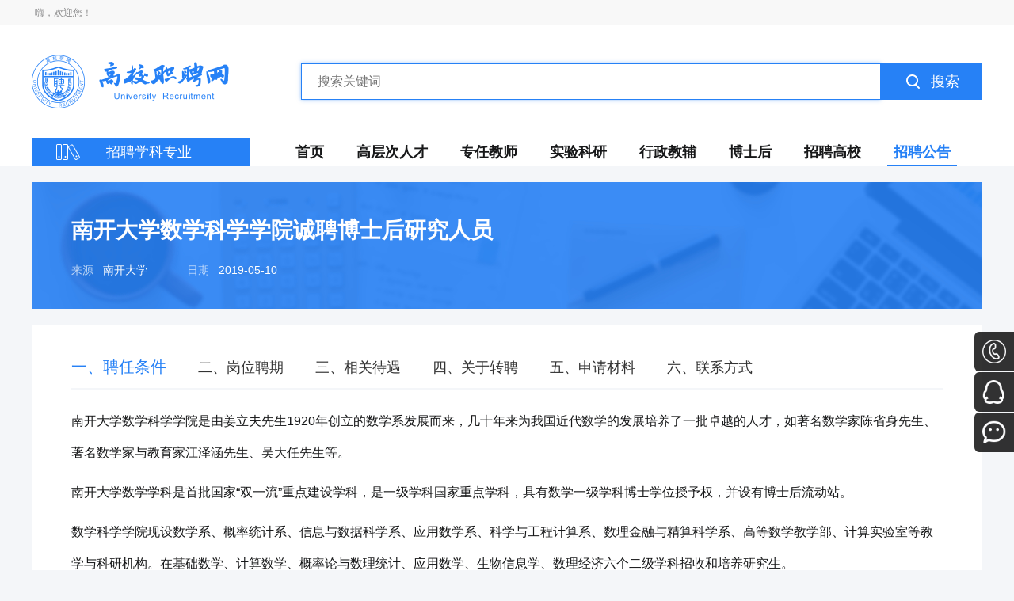

--- FILE ---
content_type: text/html; charset=utf-8
request_url: https://www.zhipin8.com/notice/info/1733
body_size: 14395
content:

<!DOCTYPE html>
<html lang="en">
<head>
    <meta http-equiv="Content-Type" content="text/html; charset=UTF-8">
    <meta name="renderer" content="webkit"/>
    <meta name="force-rendering" content="webkit"/>
    <meta http-equiv="X-UA-Compatible" content="IE=Edge,chrome=1"/>
    <title>&#x5357;&#x5F00;&#x5927;&#x5B66;&#x6570;&#x5B66;&#x79D1;&#x5B66;&#x5B66;&#x9662;&#x8BDA;&#x8058;&#x535A;&#x58EB;&#x540E;&#x7814;&#x7A76;&#x4EBA;&#x5458;_&#x9AD8;&#x6821;&#x804C;&#x8058;&#x7F51;</title>
    <meta name="keywords" content="&#x9AD8;&#x6821;&#x804C;&#x8058;&#x7F51;,&#x5357;&#x5F00;&#x5927;&#x5B66;&#x62DB;&#x8058;,&#x9AD8;&#x6821;&#x62DB;&#x8058;,&#x9AD8;&#x6821;&#x804C;&#x8058;"/>
    <meta name="description" content="&#x9AD8;&#x6821;&#x804C;&#x8058;&#x7F51;,&#x5357;&#x5F00;&#x5927;&#x5B66;&#x62DB;&#x8058;,&#x9AD8;&#x6821;&#x62DB;&#x8058;,&#x9AD8;&#x6821;&#x804C;&#x8058;,&#x5357;&#x5F00;&#x5927;&#x5B66;&#x62DB;&#x8058;&#x5B98;&#x7F51;,&#x5357;&#x5F00;&#x5927;&#x5B66;&#x4EBA;&#x624D;&#x62DB;&#x8058;,&#x5357;&#x5F00;&#x5927;&#x5B66;&#x9AD8;&#x5C42;&#x6B21;&#x4EBA;&#x624D;&#x62DB;&#x8058;,&#x5357;&#x5F00;&#x5927;&#x5B66;&#x6559;&#x5E08;&#x62DB;&#x8058;,&#x5357;&#x5F00;&#x5927;&#x5B66;&#x79D1;&#x7814;&#x4EBA;&#x5458;&#x62DB;&#x8058;,&#x5357;&#x5F00;&#x5927;&#x5B66;&#x535A;&#x58EB;&#x540E;&#x62DB;&#x8058;,&#x5357;&#x5F00;&#x5927;&#x5B66;&#x8F85;&#x5BFC;&#x5458;&#x62DB;&#x8058;,&#x5357;&#x5F00;&#x5927;&#x5B66;&#x884C;&#x653F;&#x4EBA;&#x5458;&#x62DB;&#x8058;"/>
    <link rel="stylesheet" type="text/css" href="/assets/css/style.css"/>
    
    <link rel="stylesheet" type="text/css" href="/assets/css/info.css"/>

</head>

<body>
<header>
    <!-- Topbar -->
    <div class="topbar">
        <div class="container">
            <div class="topbar-wrap">
                <div class="welcome">
                    嗨，欢迎您！
                </div>
            </div>
        </div>
    </div>

    <!-- Brand -->
    <div class="container">
        <div class="brand">
            <a href="/" class="logo" title="高校职聘网">
                <img src="/assets/images/icons/logo.png" alt="高校职聘网"/>
            </a>
            <div id="searchbox" class="search">
                <input type="text" id="txtkeywords" name="txtkeywords"
                       placeholder="搜索关键词" autocomplete="off"/>
                <div class="search-btn" id="btnSearch">
                    <img src="/assets/images/icons/icon-search.png" alt="搜索"/>
                    <span>搜索</span>
                </div>
                <div class="suggestions">

                </div>
            </div>
        </div>
    </div>

    <!-- Menu -->
    <div class="container">
        <div class="menus">
            <div class="menu-fixed">
                <div class="icon">
                    <img src="/assets/images/icons/icon-subject.png" alt="学科"/>
                </div>
                <span>招聘学科专业</span>
                <div class="sub-menus">
    <div class="sub-menu">
            <div class="category">

                <div class="title">&#x54F2;&#x5B66;</div>
                <div class="list">
                        <a href="/notice/index?subject_id=1&amp;subject1_id=101&amp;category_id=0"
                           class="item">&#x54F2;&#x5B66;</a>
                </div>
                <div class="arrow"></div>
                <div class="contents">
                    <div class="title">&#x54F2;&#x5B66;</div>
                        <div class="list">
                            <a href="/notice/index?subject_id=1&amp;subject1_id=101&amp;category_id=0"
                               class="subtitle">&#x54F2;&#x5B66;</a>

                            <div class="items">
                                    <a href="/notice/index?subject_id=1&amp;subject1_id=101&amp;subject2_id=10101&amp;category_id=0"
                                       class="item">&#x9A6C;&#x514B;&#x601D;&#x4E3B;&#x4E49;&#x54F2;&#x5B66;</a>
                                    <a href="/notice/index?subject_id=1&amp;subject1_id=101&amp;subject2_id=10102&amp;category_id=0"
                                       class="item">&#x4E2D;&#x56FD;&#x54F2;&#x5B66;</a>
                                    <a href="/notice/index?subject_id=1&amp;subject1_id=101&amp;subject2_id=10103&amp;category_id=0"
                                       class="item">&#x5916;&#x56FD;&#x54F2;&#x5B66;</a>
                                    <a href="/notice/index?subject_id=1&amp;subject1_id=101&amp;subject2_id=10104&amp;category_id=0"
                                       class="item">&#x903B;&#x8F91;&#x5B66;</a>
                                    <a href="/notice/index?subject_id=1&amp;subject1_id=101&amp;subject2_id=10105&amp;category_id=0"
                                       class="item">&#x4F26;&#x7406;&#x5B66;</a>
                                    <a href="/notice/index?subject_id=1&amp;subject1_id=101&amp;subject2_id=10106&amp;category_id=0"
                                       class="item">&#x7F8E;&#x5B66;</a>
                                    <a href="/notice/index?subject_id=1&amp;subject1_id=101&amp;subject2_id=10107&amp;category_id=0"
                                       class="item">&#x5B97;&#x6559;&#x5B66;</a>
                                    <a href="/notice/index?subject_id=1&amp;subject1_id=101&amp;subject2_id=10108&amp;category_id=0"
                                       class="item">&#x79D1;&#x5B66;&#x6280;&#x672F;&#x54F2;&#x5B66;</a>
                                    <a href="/notice/index?subject_id=1&amp;subject1_id=101&amp;subject2_id=10109&amp;category_id=0"
                                       class="item">&#x54F2;&#x5B66;&#x5B66;&#x79D1;</a>
                            </div>
                        </div>
                </div>
            </div>
            <div class="category">

                <div class="title">&#x7ECF;&#x6D4E;&#x5B66;</div>
                <div class="list">
                        <a href="/notice/index?subject_id=2&amp;subject1_id=201&amp;category_id=0"
                           class="item">&#x7406;&#x8BBA;&#x7ECF;&#x6D4E;&#x5B66;</a>
                        <a href="/notice/index?subject_id=2&amp;subject1_id=202&amp;category_id=0"
                           class="item">&#x5E94;&#x7528;&#x7ECF;&#x6D4E;&#x5B66;</a>
                </div>
                <div class="arrow"></div>
                <div class="contents">
                    <div class="title">&#x7ECF;&#x6D4E;&#x5B66;</div>
                        <div class="list">
                            <a href="/notice/index?subject_id=2&amp;subject1_id=201&amp;category_id=0"
                               class="subtitle">&#x7406;&#x8BBA;&#x7ECF;&#x6D4E;&#x5B66;</a>

                            <div class="items">
                                    <a href="/notice/index?subject_id=2&amp;subject1_id=201&amp;subject2_id=20101&amp;category_id=0"
                                       class="item">&#x653F;&#x6CBB;&#x7ECF;&#x6D4E;&#x5B66;</a>
                                    <a href="/notice/index?subject_id=2&amp;subject1_id=201&amp;subject2_id=20102&amp;category_id=0"
                                       class="item">&#x7ECF;&#x6D4E;&#x601D;&#x60F3;&#x53F2;</a>
                                    <a href="/notice/index?subject_id=2&amp;subject1_id=201&amp;subject2_id=20103&amp;category_id=0"
                                       class="item">&#x7ECF;&#x6D4E;&#x53F2;</a>
                                    <a href="/notice/index?subject_id=2&amp;subject1_id=201&amp;subject2_id=20104&amp;category_id=0"
                                       class="item">&#x897F;&#x65B9;&#x7ECF;&#x6D4E;&#x5B66;</a>
                                    <a href="/notice/index?subject_id=2&amp;subject1_id=201&amp;subject2_id=20105&amp;category_id=0"
                                       class="item">&#x4E16;&#x754C;&#x7ECF;&#x6D4E;</a>
                                    <a href="/notice/index?subject_id=2&amp;subject1_id=201&amp;subject2_id=20106&amp;category_id=0"
                                       class="item">&#x4EBA;&#x53E3;&#x3001;&#x8D44;&#x6E90;&#x4E0E;&#x73AF;&#x5883;&#x7ECF;&#x6D4E;&#x5B66;</a>
                                    <a href="/notice/index?subject_id=2&amp;subject1_id=201&amp;subject2_id=20107&amp;category_id=0"
                                       class="item">&#x7406;&#x8BBA;&#x7ECF;&#x6D4E;&#x5B66;&#x5B66;&#x79D1;</a>
                            </div>
                        </div>
                        <div class="list">
                            <a href="/notice/index?subject_id=2&amp;subject1_id=202&amp;category_id=0"
                               class="subtitle">&#x5E94;&#x7528;&#x7ECF;&#x6D4E;&#x5B66;</a>

                            <div class="items">
                                    <a href="/notice/index?subject_id=2&amp;subject1_id=202&amp;subject2_id=20201&amp;category_id=0"
                                       class="item">&#x56FD;&#x6C11;&#x7ECF;&#x6D4E;&#x5B66;</a>
                                    <a href="/notice/index?subject_id=2&amp;subject1_id=202&amp;subject2_id=20202&amp;category_id=0"
                                       class="item">&#x533A;&#x57DF;&#x7ECF;&#x6D4E;&#x5B66;</a>
                                    <a href="/notice/index?subject_id=2&amp;subject1_id=202&amp;subject2_id=20203&amp;category_id=0"
                                       class="item">&#x8D22;&#x653F;&#x5B66;</a>
                                    <a href="/notice/index?subject_id=2&amp;subject1_id=202&amp;subject2_id=20204&amp;category_id=0"
                                       class="item">&#x91D1;&#x878D;&#x5B66;</a>
                                    <a href="/notice/index?subject_id=2&amp;subject1_id=202&amp;subject2_id=20205&amp;category_id=0"
                                       class="item">&#x4EA7;&#x4E1A;&#x7ECF;&#x6D4E;&#x5B66;</a>
                                    <a href="/notice/index?subject_id=2&amp;subject1_id=202&amp;subject2_id=20206&amp;category_id=0"
                                       class="item">&#x56FD;&#x9645;&#x8D38;&#x6613;&#x5B66;</a>
                                    <a href="/notice/index?subject_id=2&amp;subject1_id=202&amp;subject2_id=20207&amp;category_id=0"
                                       class="item">&#x52B3;&#x52A8;&#x7ECF;&#x6D4E;&#x5B66;</a>
                                    <a href="/notice/index?subject_id=2&amp;subject1_id=202&amp;subject2_id=20208&amp;category_id=0"
                                       class="item">&#x7EDF;&#x8BA1;&#x5B66;</a>
                                    <a href="/notice/index?subject_id=2&amp;subject1_id=202&amp;subject2_id=20209&amp;category_id=0"
                                       class="item">&#x6570;&#x91CF;&#x7ECF;&#x6D4E;&#x5B66;</a>
                                    <a href="/notice/index?subject_id=2&amp;subject1_id=202&amp;subject2_id=202010&amp;category_id=0"
                                       class="item">&#x56FD;&#x9632;&#x7ECF;&#x6D4E;</a>
                                    <a href="/notice/index?subject_id=2&amp;subject1_id=202&amp;subject2_id=202011&amp;category_id=0"
                                       class="item">&#x5E94;&#x7528;&#x7ECF;&#x6D4E;&#x5B66;&#x5B66;&#x79D1;</a>
                            </div>
                        </div>
                </div>
            </div>
            <div class="category">

                <div class="title">&#x6CD5;&#x5B66;</div>
                <div class="list">
                        <a href="/notice/index?subject_id=3&amp;subject1_id=301&amp;category_id=0"
                           class="item">&#x6CD5;&#x5B66;</a>
                        <a href="/notice/index?subject_id=3&amp;subject1_id=302&amp;category_id=0"
                           class="item">&#x653F;&#x6CBB;&#x5B66;</a>
                </div>
                <div class="arrow"></div>
                <div class="contents">
                    <div class="title">&#x6CD5;&#x5B66;</div>
                        <div class="list">
                            <a href="/notice/index?subject_id=3&amp;subject1_id=301&amp;category_id=0"
                               class="subtitle">&#x6CD5;&#x5B66;</a>

                            <div class="items">
                                    <a href="/notice/index?subject_id=3&amp;subject1_id=301&amp;subject2_id=30101&amp;category_id=0"
                                       class="item">&#x6CD5;&#x5B66;&#x7406;&#x8BBA;</a>
                                    <a href="/notice/index?subject_id=3&amp;subject1_id=301&amp;subject2_id=30102&amp;category_id=0"
                                       class="item">&#x6CD5;&#x5F8B;&#x53F2;</a>
                                    <a href="/notice/index?subject_id=3&amp;subject1_id=301&amp;subject2_id=30103&amp;category_id=0"
                                       class="item">&#x5BAA;&#x6CD5;&#x5B66;&#x4E0E;&#x884C;&#x653F;&#x6CD5;&#x5B66;</a>
                                    <a href="/notice/index?subject_id=3&amp;subject1_id=301&amp;subject2_id=30104&amp;category_id=0"
                                       class="item">&#x5211;&#x6CD5;&#x5B66;</a>
                                    <a href="/notice/index?subject_id=3&amp;subject1_id=301&amp;subject2_id=30105&amp;category_id=0"
                                       class="item">&#x6C11;&#x5546;&#x6CD5;&#x5B66;</a>
                                    <a href="/notice/index?subject_id=3&amp;subject1_id=301&amp;subject2_id=30106&amp;category_id=0"
                                       class="item">&#x8BC9;&#x8BBC;&#x6CD5;&#x5B66;</a>
                                    <a href="/notice/index?subject_id=3&amp;subject1_id=301&amp;subject2_id=30107&amp;category_id=0"
                                       class="item">&#x7ECF;&#x6D4E;&#x6CD5;&#x5B66;</a>
                                    <a href="/notice/index?subject_id=3&amp;subject1_id=301&amp;subject2_id=30108&amp;category_id=0"
                                       class="item">&#x73AF;&#x5883;&#x4E0E;&#x8D44;&#x6E90;&#x4FDD;&#x62A4;&#x6CD5;&#x5B66;</a>
                                    <a href="/notice/index?subject_id=3&amp;subject1_id=301&amp;subject2_id=30109&amp;category_id=0"
                                       class="item">&#x56FD;&#x9645;&#x6CD5;&#x5B66;</a>
                                    <a href="/notice/index?subject_id=3&amp;subject1_id=301&amp;subject2_id=301010&amp;category_id=0"
                                       class="item">&#x519B;&#x4E8B;&#x6CD5;&#x5B66;</a>
                                    <a href="/notice/index?subject_id=3&amp;subject1_id=301&amp;subject2_id=301011&amp;category_id=0"
                                       class="item">&#x6CD5;&#x5B66;&#x5B66;&#x79D1;</a>
                            </div>
                        </div>
                        <div class="list">
                            <a href="/notice/index?subject_id=3&amp;subject1_id=302&amp;category_id=0"
                               class="subtitle">&#x653F;&#x6CBB;&#x5B66;</a>

                            <div class="items">
                                    <a href="/notice/index?subject_id=3&amp;subject1_id=302&amp;subject2_id=30201&amp;category_id=0"
                                       class="item">&#x653F;&#x6CBB;&#x5B66;&#x7406;&#x8BBA;</a>
                                    <a href="/notice/index?subject_id=3&amp;subject1_id=302&amp;subject2_id=30202&amp;category_id=0"
                                       class="item">&#x4E2D;&#x5916;&#x653F;&#x6CBB;&#x5236;&#x5EA6;</a>
                                    <a href="/notice/index?subject_id=3&amp;subject1_id=302&amp;subject2_id=30203&amp;category_id=0"
                                       class="item">&#x79D1;&#x5B66;&#x793E;&#x4F1A;&#x4E3B;&#x4E49;&#x4E0E;&#x56FD;&#x9645;&#x5171;&#x4EA7;&#x4E3B;&#x4E49;&#x8FD0;&#x52A8;</a>
                                    <a href="/notice/index?subject_id=3&amp;subject1_id=302&amp;subject2_id=30204&amp;category_id=0"
                                       class="item">&#x4E2D;&#x5171;&#x515A;&#x53F2;</a>
                                    <a href="/notice/index?subject_id=3&amp;subject1_id=302&amp;subject2_id=30205&amp;category_id=0"
                                       class="item">&#x9A6C;&#x514B;&#x601D;&#x4E3B;&#x4E49;&#x7406;&#x8BBA;&#x4E0E;&#x601D;&#x60F3;&#x653F;&#x6CBB;&#x6559;&#x80B2;</a>
                                    <a href="/notice/index?subject_id=3&amp;subject1_id=302&amp;subject2_id=30206&amp;category_id=0"
                                       class="item">&#x56FD;&#x9645;&#x653F;&#x6CBB;</a>
                                    <a href="/notice/index?subject_id=3&amp;subject1_id=302&amp;subject2_id=30207&amp;category_id=0"
                                       class="item">&#x56FD;&#x9645;&#x5173;&#x7CFB;</a>
                                    <a href="/notice/index?subject_id=3&amp;subject1_id=302&amp;subject2_id=30208&amp;category_id=0"
                                       class="item">&#x5916;&#x4EA4;&#x5B66;</a>
                                    <a href="/notice/index?subject_id=3&amp;subject1_id=302&amp;subject2_id=30209&amp;category_id=0"
                                       class="item">&#x653F;&#x6CBB;&#x5B66;&#x5B66;&#x79D1;</a>
                            </div>
                        </div>
                        <div class="list">
                            <a href="/notice/index?subject_id=3&amp;subject1_id=303&amp;category_id=0"
                               class="subtitle">&#x793E;&#x4F1A;&#x5B66;</a>

                            <div class="items">
                                    <a href="/notice/index?subject_id=3&amp;subject1_id=303&amp;subject2_id=30301&amp;category_id=0"
                                       class="item">&#x793E;&#x4F1A;&#x5B66;</a>
                                    <a href="/notice/index?subject_id=3&amp;subject1_id=303&amp;subject2_id=30302&amp;category_id=0"
                                       class="item">&#x4EBA;&#x53E3;&#x5B66;</a>
                                    <a href="/notice/index?subject_id=3&amp;subject1_id=303&amp;subject2_id=30303&amp;category_id=0"
                                       class="item">&#x4EBA;&#x7C7B;&#x5B66;</a>
                                    <a href="/notice/index?subject_id=3&amp;subject1_id=303&amp;subject2_id=30304&amp;category_id=0"
                                       class="item">&#x6C11;&#x4FD7;&#x5B66;</a>
                                    <a href="/notice/index?subject_id=3&amp;subject1_id=303&amp;subject2_id=30305&amp;category_id=0"
                                       class="item">&#x793E;&#x4F1A;&#x5B66;&#x5B66;&#x79D1;</a>
                            </div>
                        </div>
                        <div class="list">
                            <a href="/notice/index?subject_id=3&amp;subject1_id=304&amp;category_id=0"
                               class="subtitle">&#x6C11;&#x65CF;&#x5B66;</a>

                            <div class="items">
                                    <a href="/notice/index?subject_id=3&amp;subject1_id=304&amp;subject2_id=30401&amp;category_id=0"
                                       class="item">&#x6C11;&#x65CF;&#x5B66;</a>
                                    <a href="/notice/index?subject_id=3&amp;subject1_id=304&amp;subject2_id=30402&amp;category_id=0"
                                       class="item">&#x9A6C;&#x514B;&#x601D;&#x4E3B;&#x4E49;&#x6C11;&#x65CF;&#x7406;&#x8BBA;&#x4E0E;&#x653F;&#x7B56;</a>
                                    <a href="/notice/index?subject_id=3&amp;subject1_id=304&amp;subject2_id=30403&amp;category_id=0"
                                       class="item">&#x4E2D;&#x56FD;&#x5C11;&#x6570;&#x6C11;&#x65CF;&#x7ECF;&#x6D4E;</a>
                                    <a href="/notice/index?subject_id=3&amp;subject1_id=304&amp;subject2_id=30404&amp;category_id=0"
                                       class="item">&#x4E2D;&#x56FD;&#x5C11;&#x6570;&#x6C11;&#x65CF;&#x53F2;</a>
                                    <a href="/notice/index?subject_id=3&amp;subject1_id=304&amp;subject2_id=30405&amp;category_id=0"
                                       class="item">&#x4E2D;&#x56FD;&#x5C11;&#x6570;&#x6C11;&#x65CF;&#x827A;&#x672F;</a>
                                    <a href="/notice/index?subject_id=3&amp;subject1_id=304&amp;subject2_id=30406&amp;category_id=0"
                                       class="item">&#x6C11;&#x65CF;&#x5B66;&#x5B66;&#x79D1;</a>
                            </div>
                        </div>
                        <div class="list">
                            <a href="/notice/index?subject_id=3&amp;subject1_id=305&amp;category_id=0"
                               class="subtitle">&#x9A6C;&#x514B;&#x601D;&#x4E3B;&#x4E49;&#x7406;&#x8BBA;</a>

                            <div class="items">
                                    <a href="/notice/index?subject_id=3&amp;subject1_id=305&amp;subject2_id=30501&amp;category_id=0"
                                       class="item">&#x9A6C;&#x514B;&#x601D;&#x4E3B;&#x4E49;&#x57FA;&#x672C;&#x539F;&#x7406;</a>
                                    <a href="/notice/index?subject_id=3&amp;subject1_id=305&amp;subject2_id=30502&amp;category_id=0"
                                       class="item">&#x9A6C;&#x514B;&#x601D;&#x4E3B;&#x4E49;&#x53D1;&#x5C55;&#x53F2;</a>
                                    <a href="/notice/index?subject_id=3&amp;subject1_id=305&amp;subject2_id=30503&amp;category_id=0"
                                       class="item">&#x9A6C;&#x514B;&#x601D;&#x4E3B;&#x4E49;&#x4E2D;&#x56FD;&#x5316;&#x7814;&#x7A76;</a>
                                    <a href="/notice/index?subject_id=3&amp;subject1_id=305&amp;subject2_id=30504&amp;category_id=0"
                                       class="item">&#x56FD;&#x5916;&#x9A6C;&#x514B;&#x601D;&#x4E3B;&#x4E49;&#x7814;&#x7A76;</a>
                                    <a href="/notice/index?subject_id=3&amp;subject1_id=305&amp;subject2_id=30505&amp;category_id=0"
                                       class="item">&#x601D;&#x60F3;&#x653F;&#x6CBB;&#x6559;&#x80B2;</a>
                                    <a href="/notice/index?subject_id=3&amp;subject1_id=305&amp;subject2_id=30506&amp;category_id=0"
                                       class="item">&#x4E2D;&#x56FD;&#x8FD1;&#x73B0;&#x4EE3;&#x53F2;&#x57FA;&#x672C;&#x95EE;&#x9898;&#x7814;&#x7A76;</a>
                                    <a href="/notice/index?subject_id=3&amp;subject1_id=305&amp;subject2_id=30507&amp;category_id=0"
                                       class="item">&#x9A6C;&#x514B;&#x601D;&#x4E3B;&#x4E49;&#x7406;&#x8BBA;&#x5B66;&#x79D1;</a>
                            </div>
                        </div>
                        <div class="list">
                            <a href="/notice/index?subject_id=3&amp;subject1_id=306&amp;category_id=0"
                               class="subtitle">&#x516C;&#x5B89;&#x5B66;</a>

                            <div class="items">
                                    <a href="/notice/index?subject_id=3&amp;subject1_id=306&amp;subject2_id=30601&amp;category_id=0"
                                       class="item">&#x516C;&#x5B89;&#x5B66;&#x5B66;&#x79D1;</a>
                            </div>
                        </div>
                </div>
            </div>
            <div class="category">

                <div class="title">&#x6559;&#x80B2;&#x5B66;</div>
                <div class="list">
                        <a href="/notice/index?subject_id=4&amp;subject1_id=401&amp;category_id=0"
                           class="item">&#x6559;&#x80B2;&#x5B66;</a>
                        <a href="/notice/index?subject_id=4&amp;subject1_id=402&amp;category_id=0"
                           class="item">&#x5FC3;&#x7406;&#x5B66;</a>
                </div>
                <div class="arrow"></div>
                <div class="contents">
                    <div class="title">&#x6559;&#x80B2;&#x5B66;</div>
                        <div class="list">
                            <a href="/notice/index?subject_id=4&amp;subject1_id=401&amp;category_id=0"
                               class="subtitle">&#x6559;&#x80B2;&#x5B66;</a>

                            <div class="items">
                                    <a href="/notice/index?subject_id=4&amp;subject1_id=401&amp;subject2_id=40101&amp;category_id=0"
                                       class="item">&#x6559;&#x80B2;&#x5B66;&#x539F;&#x7406;</a>
                                    <a href="/notice/index?subject_id=4&amp;subject1_id=401&amp;subject2_id=40102&amp;category_id=0"
                                       class="item">&#x8BFE;&#x7A0B;&#x4E0E;&#x6559;&#x5B66;&#x8BBA;</a>
                                    <a href="/notice/index?subject_id=4&amp;subject1_id=401&amp;subject2_id=40103&amp;category_id=0"
                                       class="item">&#x6559;&#x80B2;&#x53F2;</a>
                                    <a href="/notice/index?subject_id=4&amp;subject1_id=401&amp;subject2_id=40104&amp;category_id=0"
                                       class="item">&#x6BD4;&#x8F83;&#x6559;&#x80B2;&#x5B66;</a>
                                    <a href="/notice/index?subject_id=4&amp;subject1_id=401&amp;subject2_id=40105&amp;category_id=0"
                                       class="item">&#x5B66;&#x524D;&#x6559;&#x80B2;&#x5B66;</a>
                                    <a href="/notice/index?subject_id=4&amp;subject1_id=401&amp;subject2_id=40106&amp;category_id=0"
                                       class="item">&#x9AD8;&#x7B49;&#x6559;&#x80B2;&#x5B66;</a>
                                    <a href="/notice/index?subject_id=4&amp;subject1_id=401&amp;subject2_id=40107&amp;category_id=0"
                                       class="item">&#x6210;&#x4EBA;&#x6559;&#x80B2;&#x5B66;</a>
                                    <a href="/notice/index?subject_id=4&amp;subject1_id=401&amp;subject2_id=40108&amp;category_id=0"
                                       class="item">&#x804C;&#x4E1A;&#x6280;&#x672F;&#x6559;&#x80B2;&#x5B66;</a>
                                    <a href="/notice/index?subject_id=4&amp;subject1_id=401&amp;subject2_id=40109&amp;category_id=0"
                                       class="item">&#x7279;&#x6B8A;&#x6559;&#x80B2;&#x5B66;</a>
                                    <a href="/notice/index?subject_id=4&amp;subject1_id=401&amp;subject2_id=401010&amp;category_id=0"
                                       class="item">&#x6559;&#x80B2;&#x6280;&#x672F;&#x5B66;</a>
                                    <a href="/notice/index?subject_id=4&amp;subject1_id=401&amp;subject2_id=401011&amp;category_id=0"
                                       class="item">&#x6559;&#x80B2;&#x5B66;&#x5B66;&#x79D1;</a>
                            </div>
                        </div>
                        <div class="list">
                            <a href="/notice/index?subject_id=4&amp;subject1_id=402&amp;category_id=0"
                               class="subtitle">&#x5FC3;&#x7406;&#x5B66;</a>

                            <div class="items">
                                    <a href="/notice/index?subject_id=4&amp;subject1_id=402&amp;subject2_id=40201&amp;category_id=0"
                                       class="item">&#x57FA;&#x7840;&#x5FC3;&#x7406;&#x5B66;</a>
                                    <a href="/notice/index?subject_id=4&amp;subject1_id=402&amp;subject2_id=40202&amp;category_id=0"
                                       class="item">&#x53D1;&#x5C55;&#x4E0E;&#x6559;&#x80B2;&#x5FC3;&#x7406;&#x5B66;</a>
                                    <a href="/notice/index?subject_id=4&amp;subject1_id=402&amp;subject2_id=40203&amp;category_id=0"
                                       class="item">&#x5E94;&#x7528;&#x5FC3;&#x7406;&#x5B66;</a>
                                    <a href="/notice/index?subject_id=4&amp;subject1_id=402&amp;subject2_id=40204&amp;category_id=0"
                                       class="item">&#x5FC3;&#x7406;&#x5B66;&#x5B66;&#x79D1;</a>
                            </div>
                        </div>
                        <div class="list">
                            <a href="/notice/index?subject_id=4&amp;subject1_id=403&amp;category_id=0"
                               class="subtitle">&#x4F53;&#x80B2;&#x5B66;</a>

                            <div class="items">
                                    <a href="/notice/index?subject_id=4&amp;subject1_id=403&amp;subject2_id=40301&amp;category_id=0"
                                       class="item">&#x4F53;&#x80B2;&#x4EBA;&#x6587;&#x793E;&#x4F1A;&#x5B66;</a>
                                    <a href="/notice/index?subject_id=4&amp;subject1_id=403&amp;subject2_id=40302&amp;category_id=0"
                                       class="item">&#x8FD0;&#x52A8;&#x4EBA;&#x4F53;&#x79D1;&#x5B66;</a>
                                    <a href="/notice/index?subject_id=4&amp;subject1_id=403&amp;subject2_id=40303&amp;category_id=0"
                                       class="item">&#x4F53;&#x80B2;&#x6559;&#x80B2;&#x8BAD;&#x7EC3;&#x5B66;</a>
                                    <a href="/notice/index?subject_id=4&amp;subject1_id=403&amp;subject2_id=40304&amp;category_id=0"
                                       class="item">&#x6C11;&#x65CF;&#x4F20;&#x7EDF;&#x4F53;&#x80B2;&#x5B66;</a>
                                    <a href="/notice/index?subject_id=4&amp;subject1_id=403&amp;subject2_id=40305&amp;category_id=0"
                                       class="item">&#x4F53;&#x80B2;&#x5B66;&#x5B66;&#x79D1;</a>
                            </div>
                        </div>
                </div>
            </div>
            <div class="category">

                <div class="title">&#x6587;&#x5B66;</div>
                <div class="list">
                        <a href="/notice/index?subject_id=5&amp;subject1_id=501&amp;category_id=0"
                           class="item">&#x4E2D;&#x56FD;&#x8BED;&#x8A00;&#x6587;&#x5B66;</a>
                        <a href="/notice/index?subject_id=5&amp;subject1_id=502&amp;category_id=0"
                           class="item">&#x5916;&#x56FD;&#x8BED;&#x8A00;&#x6587;&#x5B66;</a>
                </div>
                <div class="arrow"></div>
                <div class="contents">
                    <div class="title">&#x6587;&#x5B66;</div>
                        <div class="list">
                            <a href="/notice/index?subject_id=5&amp;subject1_id=501&amp;category_id=0"
                               class="subtitle">&#x4E2D;&#x56FD;&#x8BED;&#x8A00;&#x6587;&#x5B66;</a>

                            <div class="items">
                                    <a href="/notice/index?subject_id=5&amp;subject1_id=501&amp;subject2_id=50101&amp;category_id=0"
                                       class="item">&#x6587;&#x827A;&#x5B66;</a>
                                    <a href="/notice/index?subject_id=5&amp;subject1_id=501&amp;subject2_id=50102&amp;category_id=0"
                                       class="item">&#x8BED;&#x8A00;&#x5B66;&#x53CA;&#x5E94;&#x7528;&#x8BED;&#x8A00;&#x5B66;</a>
                                    <a href="/notice/index?subject_id=5&amp;subject1_id=501&amp;subject2_id=50103&amp;category_id=0"
                                       class="item">&#x6C49;&#x8BED;&#x8A00;&#x6587;&#x5B66;</a>
                                    <a href="/notice/index?subject_id=5&amp;subject1_id=501&amp;subject2_id=50104&amp;category_id=0"
                                       class="item">&#x4E2D;&#x56FD;&#x53E4;&#x5178;&#x6587;&#x732E;&#x5B66;</a>
                                    <a href="/notice/index?subject_id=5&amp;subject1_id=501&amp;subject2_id=50105&amp;category_id=0"
                                       class="item">&#x4E2D;&#x56FD;&#x53E4;&#x4EE3;&#x6587;&#x5B66;</a>
                                    <a href="/notice/index?subject_id=5&amp;subject1_id=501&amp;subject2_id=50106&amp;category_id=0"
                                       class="item">&#x4E2D;&#x56FD;&#x73B0;&#x5F53;&#x4EE3;&#x6587;&#x5B66;</a>
                                    <a href="/notice/index?subject_id=5&amp;subject1_id=501&amp;subject2_id=50107&amp;category_id=0"
                                       class="item">&#x4E2D;&#x56FD;&#x5C11;&#x6570;&#x6C11;&#x65CF;&#x8BED;&#x8A00;&#x6587;&#x5B66;</a>
                                    <a href="/notice/index?subject_id=5&amp;subject1_id=501&amp;subject2_id=50108&amp;category_id=0"
                                       class="item">&#x6BD4;&#x8F83;&#x6587;&#x5B66;&#x4E0E;&#x4E16;&#x754C;&#x6587;&#x5B66;</a>
                                    <a href="/notice/index?subject_id=5&amp;subject1_id=501&amp;subject2_id=50109&amp;category_id=0"
                                       class="item">&#x4E2D;&#x56FD;&#x8BED;&#x8A00;&#x6587;&#x5B66;&#x5B66;&#x79D1;</a>
                            </div>
                        </div>
                        <div class="list">
                            <a href="/notice/index?subject_id=5&amp;subject1_id=502&amp;category_id=0"
                               class="subtitle">&#x5916;&#x56FD;&#x8BED;&#x8A00;&#x6587;&#x5B66;</a>

                            <div class="items">
                                    <a href="/notice/index?subject_id=5&amp;subject1_id=502&amp;subject2_id=50201&amp;category_id=0"
                                       class="item">&#x82F1;&#x8BED;&#x8BED;&#x8A00;&#x6587;&#x5B66;</a>
                                    <a href="/notice/index?subject_id=5&amp;subject1_id=502&amp;subject2_id=50202&amp;category_id=0"
                                       class="item">&#x4FC4;&#x8BED;&#x8BED;&#x8A00;&#x6587;&#x5B66;</a>
                                    <a href="/notice/index?subject_id=5&amp;subject1_id=502&amp;subject2_id=50203&amp;category_id=0"
                                       class="item">&#x6CD5;&#x8BED;&#x8BED;&#x8A00;&#x6587;&#x5B66;</a>
                                    <a href="/notice/index?subject_id=5&amp;subject1_id=502&amp;subject2_id=50204&amp;category_id=0"
                                       class="item">&#x5FB7;&#x8BED;&#x8BED;&#x8A00;&#x6587;&#x5B66;</a>
                                    <a href="/notice/index?subject_id=5&amp;subject1_id=502&amp;subject2_id=50205&amp;category_id=0"
                                       class="item">&#x65E5;&#x8BED;&#x8BED;&#x8A00;&#x6587;&#x5B66;</a>
                                    <a href="/notice/index?subject_id=5&amp;subject1_id=502&amp;subject2_id=50206&amp;category_id=0"
                                       class="item">&#x5370;&#x5EA6;&#x8BED;&#x8A00;&#x6587;&#x5B66;</a>
                                    <a href="/notice/index?subject_id=5&amp;subject1_id=502&amp;subject2_id=50207&amp;category_id=0"
                                       class="item">&#x897F;&#x73ED;&#x7259;&#x8BED;&#x8BED;&#x8A00;&#x6587;&#x5B66;</a>
                                    <a href="/notice/index?subject_id=5&amp;subject1_id=502&amp;subject2_id=50208&amp;category_id=0"
                                       class="item">&#x963F;&#x62C9;&#x4F2F;&#x8BED;&#x8BED;&#x8A00;&#x6587;&#x5B66;</a>
                                    <a href="/notice/index?subject_id=5&amp;subject1_id=502&amp;subject2_id=50209&amp;category_id=0"
                                       class="item">&#x6B27;&#x6D32;&#x8BED;&#x8A00;&#x6587;&#x5B66;</a>
                                    <a href="/notice/index?subject_id=5&amp;subject1_id=502&amp;subject2_id=502010&amp;category_id=0"
                                       class="item">&#x4E9A;&#x975E;&#x8BED;&#x8A00;&#x6587;&#x5B66;</a>
                                    <a href="/notice/index?subject_id=5&amp;subject1_id=502&amp;subject2_id=502011&amp;category_id=0"
                                       class="item">&#x5916;&#x56FD;&#x8BED;&#x8A00;&#x6587;&#x5B66;&#x53CA;&#x5E94;&#x7528;&#x8BED;&#x8A00;&#x5B66;</a>
                                    <a href="/notice/index?subject_id=5&amp;subject1_id=502&amp;subject2_id=502012&amp;category_id=0"
                                       class="item">&#x5916;&#x56FD;&#x8BED;&#x8A00;&#x6587;&#x5B66;&#x5B66;&#x79D1;</a>
                            </div>
                        </div>
                        <div class="list">
                            <a href="/notice/index?subject_id=5&amp;subject1_id=503&amp;category_id=0"
                               class="subtitle">&#x65B0;&#x95FB;&#x4F20;&#x64AD;&#x5B66;</a>

                            <div class="items">
                                    <a href="/notice/index?subject_id=5&amp;subject1_id=503&amp;subject2_id=50301&amp;category_id=0"
                                       class="item">&#x65B0;&#x95FB;&#x5B66;</a>
                                    <a href="/notice/index?subject_id=5&amp;subject1_id=503&amp;subject2_id=50302&amp;category_id=0"
                                       class="item">&#x4F20;&#x64AD;&#x5B66;</a>
                                    <a href="/notice/index?subject_id=5&amp;subject1_id=503&amp;subject2_id=50303&amp;category_id=0"
                                       class="item">&#x65B0;&#x95FB;&#x4F20;&#x64AD;&#x5B66;&#x5B66;&#x79D1;</a>
                            </div>
                        </div>
                </div>
            </div>
            <div class="category">

                <div class="title">&#x5386;&#x53F2;&#x5B66;</div>
                <div class="list">
                        <a href="/notice/index?subject_id=6&amp;subject1_id=601&amp;category_id=0"
                           class="item">&#x8003;&#x53E4;&#x5B66;</a>
                        <a href="/notice/index?subject_id=6&amp;subject1_id=602&amp;category_id=0"
                           class="item">&#x4E2D;&#x56FD;&#x53F2;</a>
                </div>
                <div class="arrow"></div>
                <div class="contents">
                    <div class="title">&#x5386;&#x53F2;&#x5B66;</div>
                        <div class="list">
                            <a href="/notice/index?subject_id=6&amp;subject1_id=601&amp;category_id=0"
                               class="subtitle">&#x8003;&#x53E4;&#x5B66;</a>

                            <div class="items">
                                    <a href="/notice/index?subject_id=6&amp;subject1_id=601&amp;subject2_id=60101&amp;category_id=0"
                                       class="item">&#x8003;&#x53E4;&#x5B66;&#x5B66;&#x79D1;</a>
                            </div>
                        </div>
                        <div class="list">
                            <a href="/notice/index?subject_id=6&amp;subject1_id=602&amp;category_id=0"
                               class="subtitle">&#x4E2D;&#x56FD;&#x53F2;</a>

                            <div class="items">
                                    <a href="/notice/index?subject_id=6&amp;subject1_id=602&amp;subject2_id=60201&amp;category_id=0"
                                       class="item">&#x53F2;&#x5B66;&#x7406;&#x8BBA;&#x53CA;&#x53F2;&#x5B66;&#x53F2;</a>
                                    <a href="/notice/index?subject_id=6&amp;subject1_id=602&amp;subject2_id=60202&amp;category_id=0"
                                       class="item">&#x5386;&#x53F2;&#x6587;&#x732E;&#x5B66;</a>
                                    <a href="/notice/index?subject_id=6&amp;subject1_id=602&amp;subject2_id=60203&amp;category_id=0"
                                       class="item">&#x4E13;&#x95E8;&#x53F2;</a>
                                    <a href="/notice/index?subject_id=6&amp;subject1_id=602&amp;subject2_id=60204&amp;category_id=0"
                                       class="item">&#x4E2D;&#x56FD;&#x53E4;&#x4EE3;&#x53F2;</a>
                                    <a href="/notice/index?subject_id=6&amp;subject1_id=602&amp;subject2_id=60205&amp;category_id=0"
                                       class="item">&#x4E2D;&#x56FD;&#x8FD1;&#x73B0;&#x4EE3;&#x53F2;</a>
                                    <a href="/notice/index?subject_id=6&amp;subject1_id=602&amp;subject2_id=60206&amp;category_id=0"
                                       class="item">&#x5386;&#x53F2;&#x5730;&#x7406;&#x5B66;</a>
                                    <a href="/notice/index?subject_id=6&amp;subject1_id=602&amp;subject2_id=60207&amp;category_id=0"
                                       class="item">&#x4E2D;&#x56FD;&#x53F2;&#x5B66;&#x79D1;</a>
                            </div>
                        </div>
                        <div class="list">
                            <a href="/notice/index?subject_id=6&amp;subject1_id=603&amp;category_id=0"
                               class="subtitle">&#x4E16;&#x754C;&#x53F2;</a>

                            <div class="items">
                                    <a href="/notice/index?subject_id=6&amp;subject1_id=603&amp;subject2_id=60301&amp;category_id=0"
                                       class="item">&#x4E16;&#x754C;&#x53F2;&#x5B66;&#x79D1;</a>
                            </div>
                        </div>
                </div>
            </div>
            <div class="category">

                <div class="title">&#x7406;&#x5B66;</div>
                <div class="list">
                        <a href="/notice/index?subject_id=7&amp;subject1_id=701&amp;category_id=0"
                           class="item">&#x6570;&#x5B66;</a>
                        <a href="/notice/index?subject_id=7&amp;subject1_id=702&amp;category_id=0"
                           class="item">&#x7269;&#x7406;&#x5B66;</a>
                </div>
                <div class="arrow"></div>
                <div class="contents">
                    <div class="title">&#x7406;&#x5B66;</div>
                        <div class="list">
                            <a href="/notice/index?subject_id=7&amp;subject1_id=701&amp;category_id=0"
                               class="subtitle">&#x6570;&#x5B66;</a>

                            <div class="items">
                                    <a href="/notice/index?subject_id=7&amp;subject1_id=701&amp;subject2_id=70101&amp;category_id=0"
                                       class="item">&#x57FA;&#x7840;&#x6570;&#x5B66;</a>
                                    <a href="/notice/index?subject_id=7&amp;subject1_id=701&amp;subject2_id=70102&amp;category_id=0"
                                       class="item">&#x8BA1;&#x7B97;&#x6570;&#x5B66;</a>
                                    <a href="/notice/index?subject_id=7&amp;subject1_id=701&amp;subject2_id=70103&amp;category_id=0"
                                       class="item">&#x6982;&#x7387;&#x8BBA;&#x4E0E;&#x6570;&#x7406;&#x7EDF;&#x8BA1;</a>
                                    <a href="/notice/index?subject_id=7&amp;subject1_id=701&amp;subject2_id=70104&amp;category_id=0"
                                       class="item">&#x5E94;&#x7528;&#x6570;&#x5B66;</a>
                                    <a href="/notice/index?subject_id=7&amp;subject1_id=701&amp;subject2_id=70105&amp;category_id=0"
                                       class="item">&#x8FD0;&#x7B79;&#x5B66;&#x4E0E;&#x63A7;&#x5236;&#x7406;&#x8BBA;</a>
                                    <a href="/notice/index?subject_id=7&amp;subject1_id=701&amp;subject2_id=70106&amp;category_id=0"
                                       class="item">&#x6570;&#x5B66;&#x5B66;&#x79D1;</a>
                            </div>
                        </div>
                        <div class="list">
                            <a href="/notice/index?subject_id=7&amp;subject1_id=702&amp;category_id=0"
                               class="subtitle">&#x7269;&#x7406;&#x5B66;</a>

                            <div class="items">
                                    <a href="/notice/index?subject_id=7&amp;subject1_id=702&amp;subject2_id=70201&amp;category_id=0"
                                       class="item">&#x7406;&#x8BBA;&#x7269;&#x7406;</a>
                                    <a href="/notice/index?subject_id=7&amp;subject1_id=702&amp;subject2_id=70202&amp;category_id=0"
                                       class="item">&#x7C92;&#x5B50;&#x7269;&#x7406;&#x4E0E;&#x539F;&#x5B50;&#x6838;&#x7269;&#x7406;</a>
                                    <a href="/notice/index?subject_id=7&amp;subject1_id=702&amp;subject2_id=70203&amp;category_id=0"
                                       class="item">&#x539F;&#x5B50;&#x4E0E;&#x5206;&#x5B50;&#x7269;&#x7406;</a>
                                    <a href="/notice/index?subject_id=7&amp;subject1_id=702&amp;subject2_id=70204&amp;category_id=0"
                                       class="item">&#x7B49;&#x79BB;&#x5B50;&#x4F53;&#x7269;&#x7406;</a>
                                    <a href="/notice/index?subject_id=7&amp;subject1_id=702&amp;subject2_id=70205&amp;category_id=0"
                                       class="item">&#x51DD;&#x805A;&#x6001;&#x7269;&#x7406;</a>
                                    <a href="/notice/index?subject_id=7&amp;subject1_id=702&amp;subject2_id=70206&amp;category_id=0"
                                       class="item">&#x58F0;&#x5B66;</a>
                                    <a href="/notice/index?subject_id=7&amp;subject1_id=702&amp;subject2_id=70207&amp;category_id=0"
                                       class="item">&#x5149;&#x5B66;</a>
                                    <a href="/notice/index?subject_id=7&amp;subject1_id=702&amp;subject2_id=70208&amp;category_id=0"
                                       class="item">&#x65E0;&#x7EBF;&#x7535;&#x7269;&#x7406;</a>
                                    <a href="/notice/index?subject_id=7&amp;subject1_id=702&amp;subject2_id=70209&amp;category_id=0"
                                       class="item">&#x7269;&#x7406;&#x5B66;&#x5B66;&#x79D1;</a>
                            </div>
                        </div>
                        <div class="list">
                            <a href="/notice/index?subject_id=7&amp;subject1_id=703&amp;category_id=0"
                               class="subtitle">&#x5316;&#x5B66;</a>

                            <div class="items">
                                    <a href="/notice/index?subject_id=7&amp;subject1_id=703&amp;subject2_id=70301&amp;category_id=0"
                                       class="item">&#x65E0;&#x673A;&#x5316;&#x5B66;</a>
                                    <a href="/notice/index?subject_id=7&amp;subject1_id=703&amp;subject2_id=70302&amp;category_id=0"
                                       class="item">&#x5206;&#x6790;&#x5316;&#x5B66;</a>
                                    <a href="/notice/index?subject_id=7&amp;subject1_id=703&amp;subject2_id=70303&amp;category_id=0"
                                       class="item">&#x6709;&#x673A;&#x5316;&#x5B66;</a>
                                    <a href="/notice/index?subject_id=7&amp;subject1_id=703&amp;subject2_id=70304&amp;category_id=0"
                                       class="item">&#x7269;&#x7406;&#x5316;&#x5B66;</a>
                                    <a href="/notice/index?subject_id=7&amp;subject1_id=703&amp;subject2_id=70305&amp;category_id=0"
                                       class="item">&#x9AD8;&#x5206;&#x5B50;&#x5316;&#x5B66;&#x4E0E;&#x7269;&#x7406;</a>
                                    <a href="/notice/index?subject_id=7&amp;subject1_id=703&amp;subject2_id=70306&amp;category_id=0"
                                       class="item">&#x5316;&#x5B66;&#x5B66;&#x79D1;</a>
                            </div>
                        </div>
                        <div class="list">
                            <a href="/notice/index?subject_id=7&amp;subject1_id=704&amp;category_id=0"
                               class="subtitle">&#x5929;&#x6587;&#x5B66;</a>

                            <div class="items">
                                    <a href="/notice/index?subject_id=7&amp;subject1_id=704&amp;subject2_id=70401&amp;category_id=0"
                                       class="item">&#x5929;&#x4F53;&#x7269;&#x7406;</a>
                                    <a href="/notice/index?subject_id=7&amp;subject1_id=704&amp;subject2_id=70402&amp;category_id=0"
                                       class="item">&#x5929;&#x4F53;&#x6D4B;&#x91CF;&#x4E0E;&#x5929;&#x4F53;&#x529B;&#x5B66;</a>
                                    <a href="/notice/index?subject_id=7&amp;subject1_id=704&amp;subject2_id=70403&amp;category_id=0"
                                       class="item">&#x5929;&#x6587;&#x5B66;&#x5B66;&#x79D1;</a>
                            </div>
                        </div>
                        <div class="list">
                            <a href="/notice/index?subject_id=7&amp;subject1_id=705&amp;category_id=0"
                               class="subtitle">&#x5730;&#x7406;&#x5B66;</a>

                            <div class="items">
                                    <a href="/notice/index?subject_id=7&amp;subject1_id=705&amp;subject2_id=70501&amp;category_id=0"
                                       class="item">&#x81EA;&#x7136;&#x5730;&#x7406;&#x5B66;</a>
                                    <a href="/notice/index?subject_id=7&amp;subject1_id=705&amp;subject2_id=70502&amp;category_id=0"
                                       class="item">&#x4EBA;&#x6587;&#x5730;&#x7406;&#x5B66;</a>
                                    <a href="/notice/index?subject_id=7&amp;subject1_id=705&amp;subject2_id=70503&amp;category_id=0"
                                       class="item">&#x5730;&#x56FE;&#x5B66;&#x4E0E;&#x5730;&#x7406;&#x4FE1;&#x606F;&#x7CFB;&#x7EDF;</a>
                                    <a href="/notice/index?subject_id=7&amp;subject1_id=705&amp;subject2_id=70504&amp;category_id=0"
                                       class="item">&#x5730;&#x7406;&#x5B66;&#x5B66;&#x79D1;</a>
                            </div>
                        </div>
                        <div class="list">
                            <a href="/notice/index?subject_id=7&amp;subject1_id=706&amp;category_id=0"
                               class="subtitle">&#x5927;&#x6C14;&#x79D1;&#x5B66;</a>

                            <div class="items">
                                    <a href="/notice/index?subject_id=7&amp;subject1_id=706&amp;subject2_id=70601&amp;category_id=0"
                                       class="item">&#x6C14;&#x8C61;&#x5B66;</a>
                                    <a href="/notice/index?subject_id=7&amp;subject1_id=706&amp;subject2_id=70602&amp;category_id=0"
                                       class="item">&#x5927;&#x6C14;&#x7269;&#x7406;&#x5B66;&#x4E0E;&#x5927;&#x6C14;&#x73AF;&#x5883;</a>
                                    <a href="/notice/index?subject_id=7&amp;subject1_id=706&amp;subject2_id=70603&amp;category_id=0"
                                       class="item">&#x5927;&#x6C14;&#x79D1;&#x5B66;&#x5B66;&#x79D1;</a>
                            </div>
                        </div>
                        <div class="list">
                            <a href="/notice/index?subject_id=7&amp;subject1_id=707&amp;category_id=0"
                               class="subtitle">&#x6D77;&#x6D0B;&#x79D1;&#x5B66;</a>

                            <div class="items">
                                    <a href="/notice/index?subject_id=7&amp;subject1_id=707&amp;subject2_id=70701&amp;category_id=0"
                                       class="item">&#x7269;&#x7406;&#x6D77;&#x6D0B;&#x5B66;</a>
                                    <a href="/notice/index?subject_id=7&amp;subject1_id=707&amp;subject2_id=70702&amp;category_id=0"
                                       class="item">&#x6D77;&#x6D0B;&#x5316;&#x5B66;</a>
                                    <a href="/notice/index?subject_id=7&amp;subject1_id=707&amp;subject2_id=70703&amp;category_id=0"
                                       class="item">&#x6D77;&#x6D0B;&#x751F;&#x7269;&#x5B66;</a>
                                    <a href="/notice/index?subject_id=7&amp;subject1_id=707&amp;subject2_id=70704&amp;category_id=0"
                                       class="item">&#x6D77;&#x6D0B;&#x5730;&#x8D28;</a>
                                    <a href="/notice/index?subject_id=7&amp;subject1_id=707&amp;subject2_id=70705&amp;category_id=0"
                                       class="item">&#x6D77;&#x6D0B;&#x79D1;&#x5B66;&#x5B66;&#x79D1;</a>
                            </div>
                        </div>
                        <div class="list">
                            <a href="/notice/index?subject_id=7&amp;subject1_id=708&amp;category_id=0"
                               class="subtitle">&#x5730;&#x7403;&#x7269;&#x7406;&#x5B66;</a>

                            <div class="items">
                                    <a href="/notice/index?subject_id=7&amp;subject1_id=708&amp;subject2_id=70801&amp;category_id=0"
                                       class="item">&#x56FA;&#x4F53;&#x5730;&#x7403;&#x7269;&#x7406;&#x5B66;</a>
                                    <a href="/notice/index?subject_id=7&amp;subject1_id=708&amp;subject2_id=70802&amp;category_id=0"
                                       class="item">&#x7A7A;&#x95F4;&#x7269;&#x7406;&#x5B66;</a>
                                    <a href="/notice/index?subject_id=7&amp;subject1_id=708&amp;subject2_id=70803&amp;category_id=0"
                                       class="item">&#x5730;&#x7403;&#x7269;&#x7406;&#x5B66;&#x5B66;&#x79D1;</a>
                            </div>
                        </div>
                        <div class="list">
                            <a href="/notice/index?subject_id=7&amp;subject1_id=709&amp;category_id=0"
                               class="subtitle">&#x5730;&#x8D28;&#x5B66;</a>

                            <div class="items">
                                    <a href="/notice/index?subject_id=7&amp;subject1_id=709&amp;subject2_id=70901&amp;category_id=0"
                                       class="item">&#x77FF;&#x7269;&#x5B66;&#x3001;&#x5CA9;&#x77F3;&#x5B66;&#x3001;&#x77FF;&#x5E8A;&#x5B66;</a>
                                    <a href="/notice/index?subject_id=7&amp;subject1_id=709&amp;subject2_id=70902&amp;category_id=0"
                                       class="item">&#x5730;&#x7403;&#x5316;&#x5B66;</a>
                                    <a href="/notice/index?subject_id=7&amp;subject1_id=709&amp;subject2_id=70903&amp;category_id=0"
                                       class="item">&#x53E4;&#x751F;&#x7269;&#x5B66;&#x4E0E;&#x5730;&#x5C42;&#x5B66;</a>
                                    <a href="/notice/index?subject_id=7&amp;subject1_id=709&amp;subject2_id=70904&amp;category_id=0"
                                       class="item">&#x6784;&#x9020;&#x5730;&#x8D28;&#x5B66;</a>
                                    <a href="/notice/index?subject_id=7&amp;subject1_id=709&amp;subject2_id=70905&amp;category_id=0"
                                       class="item">&#x7B2C;&#x56DB;&#x7EAA;&#x5730;&#x8D28;&#x5B66;</a>
                                    <a href="/notice/index?subject_id=7&amp;subject1_id=709&amp;subject2_id=70906&amp;category_id=0"
                                       class="item">&#x5730;&#x8D28;&#x5B66;&#x5B66;&#x79D1;</a>
                            </div>
                        </div>
                        <div class="list">
                            <a href="/notice/index?subject_id=7&amp;subject1_id=7010&amp;category_id=0"
                               class="subtitle">&#x751F;&#x7269;&#x5B66;</a>

                            <div class="items">
                                    <a href="/notice/index?subject_id=7&amp;subject1_id=7010&amp;subject2_id=701001&amp;category_id=0"
                                       class="item">&#x690D;&#x7269;&#x5B66;</a>
                                    <a href="/notice/index?subject_id=7&amp;subject1_id=7010&amp;subject2_id=701002&amp;category_id=0"
                                       class="item">&#x52A8;&#x7269;&#x5B66;</a>
                                    <a href="/notice/index?subject_id=7&amp;subject1_id=7010&amp;subject2_id=701003&amp;category_id=0"
                                       class="item">&#x751F;&#x7406;&#x5B66;</a>
                                    <a href="/notice/index?subject_id=7&amp;subject1_id=7010&amp;subject2_id=701004&amp;category_id=0"
                                       class="item">&#x6C34;&#x751F;&#x751F;&#x7269;&#x5B66;</a>
                                    <a href="/notice/index?subject_id=7&amp;subject1_id=7010&amp;subject2_id=701005&amp;category_id=0"
                                       class="item">&#x5FAE;&#x751F;&#x7269;&#x5B66;</a>
                                    <a href="/notice/index?subject_id=7&amp;subject1_id=7010&amp;subject2_id=701006&amp;category_id=0"
                                       class="item">&#x795E;&#x7ECF;&#x751F;&#x7269;&#x5B66;</a>
                                    <a href="/notice/index?subject_id=7&amp;subject1_id=7010&amp;subject2_id=701007&amp;category_id=0"
                                       class="item">&#x9057;&#x4F20;&#x5B66;</a>
                                    <a href="/notice/index?subject_id=7&amp;subject1_id=7010&amp;subject2_id=701008&amp;category_id=0"
                                       class="item">&#x53D1;&#x80B2;&#x751F;&#x7269;&#x5B66;</a>
                                    <a href="/notice/index?subject_id=7&amp;subject1_id=7010&amp;subject2_id=701009&amp;category_id=0"
                                       class="item">&#x7EC6;&#x80DE;&#x751F;&#x7269;&#x5B66;</a>
                                    <a href="/notice/index?subject_id=7&amp;subject1_id=7010&amp;subject2_id=7010010&amp;category_id=0"
                                       class="item">&#x751F;&#x7269;&#x5316;&#x5B66;&#x4E0E;&#x5206;&#x5B50;&#x751F;&#x7269;&#x5B66;</a>
                                    <a href="/notice/index?subject_id=7&amp;subject1_id=7010&amp;subject2_id=7010011&amp;category_id=0"
                                       class="item">&#x751F;&#x7269;&#x7269;&#x7406;&#x5B66;</a>
                                    <a href="/notice/index?subject_id=7&amp;subject1_id=7010&amp;subject2_id=7010012&amp;category_id=0"
                                       class="item">&#x751F;&#x7269;&#x5B66;&#x5B66;&#x79D1;</a>
                            </div>
                        </div>
                        <div class="list">
                            <a href="/notice/index?subject_id=7&amp;subject1_id=7011&amp;category_id=0"
                               class="subtitle">&#x7CFB;&#x7EDF;&#x79D1;&#x5B66;</a>

                            <div class="items">
                                    <a href="/notice/index?subject_id=7&amp;subject1_id=7011&amp;subject2_id=701101&amp;category_id=0"
                                       class="item">&#x7CFB;&#x7EDF;&#x7406;&#x8BBA;</a>
                                    <a href="/notice/index?subject_id=7&amp;subject1_id=7011&amp;subject2_id=701102&amp;category_id=0"
                                       class="item">&#x7CFB;&#x7EDF;&#x5206;&#x6790;&#x4E0E;&#x96C6;&#x6210;</a>
                                    <a href="/notice/index?subject_id=7&amp;subject1_id=7011&amp;subject2_id=701103&amp;category_id=0"
                                       class="item">&#x7CFB;&#x7EDF;&#x79D1;&#x5B66;&#x5B66;&#x79D1;</a>
                            </div>
                        </div>
                        <div class="list">
                            <a href="/notice/index?subject_id=7&amp;subject1_id=7012&amp;category_id=0"
                               class="subtitle">&#x79D1;&#x5B66;&#x6280;&#x672F;&#x53F2;</a>

                            <div class="items">
                                    <a href="/notice/index?subject_id=7&amp;subject1_id=7012&amp;subject2_id=701201&amp;category_id=0"
                                       class="item">&#x79D1;&#x5B66;&#x6280;&#x672F;&#x53F2;&#x5B66;&#x79D1;</a>
                            </div>
                        </div>
                        <div class="list">
                            <a href="/notice/index?subject_id=7&amp;subject1_id=7013&amp;category_id=0"
                               class="subtitle">&#x751F;&#x6001;&#x5B66;</a>

                            <div class="items">
                                    <a href="/notice/index?subject_id=7&amp;subject1_id=7013&amp;subject2_id=701301&amp;category_id=0"
                                       class="item">&#x751F;&#x6001;&#x5B66;&#x5B66;&#x79D1;</a>
                            </div>
                        </div>
                        <div class="list">
                            <a href="/notice/index?subject_id=7&amp;subject1_id=7014&amp;category_id=0"
                               class="subtitle">&#x7EDF;&#x8BA1;&#x5B66;</a>

                            <div class="items">
                                    <a href="/notice/index?subject_id=7&amp;subject1_id=7014&amp;subject2_id=701401&amp;category_id=0"
                                       class="item">&#x7EDF;&#x8BA1;&#x5B66;&#x5B66;&#x79D1;</a>
                            </div>
                        </div>
                </div>
            </div>
            <div class="category">

                <div class="title">&#x5DE5;&#x5B66;</div>
                <div class="list">
                        <a href="/notice/index?subject_id=8&amp;subject1_id=801&amp;category_id=0"
                           class="item">&#x529B;&#x5B66;</a>
                        <a href="/notice/index?subject_id=8&amp;subject1_id=802&amp;category_id=0"
                           class="item">&#x673A;&#x68B0;&#x5DE5;&#x7A0B;</a>
                </div>
                <div class="arrow"></div>
                <div class="contents">
                    <div class="title">&#x5DE5;&#x5B66;</div>
                        <div class="list">
                            <a href="/notice/index?subject_id=8&amp;subject1_id=801&amp;category_id=0"
                               class="subtitle">&#x529B;&#x5B66;</a>

                            <div class="items">
                                    <a href="/notice/index?subject_id=8&amp;subject1_id=801&amp;subject2_id=80101&amp;category_id=0"
                                       class="item">&#x4E00;&#x822C;&#x529B;&#x5B66;&#x4E0E;&#x529B;&#x5B66;&#x57FA;&#x7840;</a>
                                    <a href="/notice/index?subject_id=8&amp;subject1_id=801&amp;subject2_id=80102&amp;category_id=0"
                                       class="item">&#x56FA;&#x4F53;&#x529B;&#x5B66;</a>
                                    <a href="/notice/index?subject_id=8&amp;subject1_id=801&amp;subject2_id=80103&amp;category_id=0"
                                       class="item">&#x6D41;&#x4F53;&#x529B;&#x5B66;</a>
                                    <a href="/notice/index?subject_id=8&amp;subject1_id=801&amp;subject2_id=80104&amp;category_id=0"
                                       class="item">&#x5DE5;&#x7A0B;&#x529B;&#x5B66;</a>
                                    <a href="/notice/index?subject_id=8&amp;subject1_id=801&amp;subject2_id=80105&amp;category_id=0"
                                       class="item">&#x529B;&#x5B66;&#x5B66;&#x79D1;</a>
                            </div>
                        </div>
                        <div class="list">
                            <a href="/notice/index?subject_id=8&amp;subject1_id=802&amp;category_id=0"
                               class="subtitle">&#x673A;&#x68B0;&#x5DE5;&#x7A0B;</a>

                            <div class="items">
                                    <a href="/notice/index?subject_id=8&amp;subject1_id=802&amp;subject2_id=80201&amp;category_id=0"
                                       class="item">&#x673A;&#x68B0;&#x5236;&#x9020;&#x53CA;&#x5176;&#x81EA;&#x52A8;&#x5316;</a>
                                    <a href="/notice/index?subject_id=8&amp;subject1_id=802&amp;subject2_id=80202&amp;category_id=0"
                                       class="item">&#x673A;&#x68B0;&#x7535;&#x5B50;&#x5DE5;&#x7A0B;</a>
                                    <a href="/notice/index?subject_id=8&amp;subject1_id=802&amp;subject2_id=80203&amp;category_id=0"
                                       class="item">&#x673A;&#x68B0;&#x8BBE;&#x8BA1;&#x53CA;&#x7406;&#x8BBA;</a>
                                    <a href="/notice/index?subject_id=8&amp;subject1_id=802&amp;subject2_id=80204&amp;category_id=0"
                                       class="item">&#x8F66;&#x8F86;&#x5DE5;&#x7A0B;</a>
                                    <a href="/notice/index?subject_id=8&amp;subject1_id=802&amp;subject2_id=80205&amp;category_id=0"
                                       class="item">&#x673A;&#x68B0;&#x5DE5;&#x7A0B;&#x5B66;&#x79D1;</a>
                            </div>
                        </div>
                        <div class="list">
                            <a href="/notice/index?subject_id=8&amp;subject1_id=803&amp;category_id=0"
                               class="subtitle">&#x5149;&#x5B66;&#x5DE5;&#x7A0B;</a>

                            <div class="items">
                                    <a href="/notice/index?subject_id=8&amp;subject1_id=803&amp;subject2_id=80301&amp;category_id=0"
                                       class="item">&#x5149;&#x5B66;&#x5DE5;&#x7A0B;&#x5B66;&#x79D1;</a>
                            </div>
                        </div>
                        <div class="list">
                            <a href="/notice/index?subject_id=8&amp;subject1_id=804&amp;category_id=0"
                               class="subtitle">&#x4EEA;&#x5668;&#x79D1;&#x5B66;&#x4E0E;&#x6280;&#x672F;</a>

                            <div class="items">
                                    <a href="/notice/index?subject_id=8&amp;subject1_id=804&amp;subject2_id=80401&amp;category_id=0"
                                       class="item">&#x7CBE;&#x5BC6;&#x4EEA;&#x5668;&#x53CA;&#x673A;&#x68B0;</a>
                                    <a href="/notice/index?subject_id=8&amp;subject1_id=804&amp;subject2_id=80402&amp;category_id=0"
                                       class="item">&#x6D4B;&#x8BD5;&#x8BA1;&#x91CF;&#x6280;&#x672F;&#x53CA;&#x4EEA;&#x5668;</a>
                                    <a href="/notice/index?subject_id=8&amp;subject1_id=804&amp;subject2_id=80403&amp;category_id=0"
                                       class="item">&#x4EEA;&#x5668;&#x79D1;&#x5B66;&#x4E0E;&#x6280;&#x672F;&#x5B66;&#x79D1;</a>
                            </div>
                        </div>
                        <div class="list">
                            <a href="/notice/index?subject_id=8&amp;subject1_id=805&amp;category_id=0"
                               class="subtitle">&#x6750;&#x6599;&#x79D1;&#x5B66;&#x4E0E;&#x5DE5;&#x7A0B;</a>

                            <div class="items">
                                    <a href="/notice/index?subject_id=8&amp;subject1_id=805&amp;subject2_id=80501&amp;category_id=0"
                                       class="item">&#x6750;&#x6599;&#x7269;&#x7406;&#x4E0E;&#x5316;&#x5B66;</a>
                                    <a href="/notice/index?subject_id=8&amp;subject1_id=805&amp;subject2_id=80502&amp;category_id=0"
                                       class="item">&#x6750;&#x6599;&#x5B66;</a>
                                    <a href="/notice/index?subject_id=8&amp;subject1_id=805&amp;subject2_id=80503&amp;category_id=0"
                                       class="item">&#x6750;&#x6599;&#x52A0;&#x5DE5;&#x5DE5;&#x7A0B;</a>
                                    <a href="/notice/index?subject_id=8&amp;subject1_id=805&amp;subject2_id=80504&amp;category_id=0"
                                       class="item">&#x6750;&#x6599;&#x79D1;&#x5B66;&#x4E0E;&#x5DE5;&#x7A0B;&#x5B66;&#x79D1;</a>
                            </div>
                        </div>
                        <div class="list">
                            <a href="/notice/index?subject_id=8&amp;subject1_id=806&amp;category_id=0"
                               class="subtitle">&#x51B6;&#x91D1;&#x5DE5;&#x7A0B;</a>

                            <div class="items">
                                    <a href="/notice/index?subject_id=8&amp;subject1_id=806&amp;subject2_id=80601&amp;category_id=0"
                                       class="item">&#x51B6;&#x91D1;&#x7269;&#x7406;&#x5316;&#x5B66;</a>
                                    <a href="/notice/index?subject_id=8&amp;subject1_id=806&amp;subject2_id=80602&amp;category_id=0"
                                       class="item">&#x94A2;&#x94C1;&#x51B6;&#x91D1;</a>
                                    <a href="/notice/index?subject_id=8&amp;subject1_id=806&amp;subject2_id=80603&amp;category_id=0"
                                       class="item">&#x6709;&#x8272;&#x91D1;&#x5C5E;&#x51B6;&#x91D1;</a>
                                    <a href="/notice/index?subject_id=8&amp;subject1_id=806&amp;subject2_id=80604&amp;category_id=0"
                                       class="item">&#x6750;&#x6599;&#x5316;&#x5B66;</a>
                                    <a href="/notice/index?subject_id=8&amp;subject1_id=806&amp;subject2_id=80605&amp;category_id=0"
                                       class="item">&#x7535;&#x5316;&#x5B66;&#x5DE5;&#x7A0B;</a>
                            </div>
                        </div>
                        <div class="list">
                            <a href="/notice/index?subject_id=8&amp;subject1_id=807&amp;category_id=0"
                               class="subtitle">&#x52A8;&#x529B;&#x5DE5;&#x7A0B;&#x53CA;&#x5DE5;&#x7A0B;&#x70ED;&#x7269;&#x7406;</a>

                            <div class="items">
                                    <a href="/notice/index?subject_id=8&amp;subject1_id=807&amp;subject2_id=80701&amp;category_id=0"
                                       class="item">&#x5DE5;&#x7A0B;&#x70ED;&#x7269;&#x7406;</a>
                                    <a href="/notice/index?subject_id=8&amp;subject1_id=807&amp;subject2_id=80702&amp;category_id=0"
                                       class="item">&#x70ED;&#x80FD;&#x5DE5;&#x7A0B;</a>
                                    <a href="/notice/index?subject_id=8&amp;subject1_id=807&amp;subject2_id=80703&amp;category_id=0"
                                       class="item">&#x52A8;&#x529B;&#x673A;&#x68B0;&#x53CA;&#x5DE5;&#x7A0B;</a>
                                    <a href="/notice/index?subject_id=8&amp;subject1_id=807&amp;subject2_id=80704&amp;category_id=0"
                                       class="item">&#x6DB2;&#x4F53;&#x673A;&#x68B0;&#x53CA;&#x5DE5;&#x7A0B;</a>
                                    <a href="/notice/index?subject_id=8&amp;subject1_id=807&amp;subject2_id=80705&amp;category_id=0"
                                       class="item">&#x5236;&#x51B7;&#x53CA;&#x4F4E;&#x6E29;&#x5DE5;&#x7A0B;</a>
                                    <a href="/notice/index?subject_id=8&amp;subject1_id=807&amp;subject2_id=80706&amp;category_id=0"
                                       class="item">&#x5316;&#x5DE5;&#x8FC7;&#x7A0B;&#x673A;&#x68B0;</a>
                                    <a href="/notice/index?subject_id=8&amp;subject1_id=807&amp;subject2_id=80707&amp;category_id=0"
                                       class="item">&#x52A8;&#x529B;&#x5DE5;&#x7A0B;&#x53CA;&#x5DE5;&#x7A0B;&#x70ED;&#x7269;&#x7406;&#x5B66;&#x79D1;</a>
                            </div>
                        </div>
                        <div class="list">
                            <a href="/notice/index?subject_id=8&amp;subject1_id=808&amp;category_id=0"
                               class="subtitle">&#x7535;&#x6C14;&#x5DE5;&#x7A0B;</a>

                            <div class="items">
                                    <a href="/notice/index?subject_id=8&amp;subject1_id=808&amp;subject2_id=80801&amp;category_id=0"
                                       class="item">&#x7535;&#x673A;&#x4E0E;&#x7535;&#x6C14;</a>
                                    <a href="/notice/index?subject_id=8&amp;subject1_id=808&amp;subject2_id=80802&amp;category_id=0"
                                       class="item">&#x7535;&#x529B;&#x7CFB;&#x7EDF;&#x53CA;&#x5176;&#x81EA;&#x52A8;&#x5316;</a>
                                    <a href="/notice/index?subject_id=8&amp;subject1_id=808&amp;subject2_id=80803&amp;category_id=0"
                                       class="item">&#x9AD8;&#x7535;&#x538B;&#x4E0E;&#x7EDD;&#x7F18;&#x6280;&#x672F;</a>
                                    <a href="/notice/index?subject_id=8&amp;subject1_id=808&amp;subject2_id=80804&amp;category_id=0"
                                       class="item">&#x7535;&#x529B;&#x7535;&#x5B50;&#x4E0E;&#x7535;&#x529B;&#x4F20;&#x52A8;</a>
                                    <a href="/notice/index?subject_id=8&amp;subject1_id=808&amp;subject2_id=80805&amp;category_id=0"
                                       class="item">&#x7535;&#x5DE5;&#x7406;&#x8BBA;&#x4E0E;&#x65B0;&#x6280;&#x672F;</a>
                                    <a href="/notice/index?subject_id=8&amp;subject1_id=808&amp;subject2_id=80806&amp;category_id=0"
                                       class="item">&#x7535;&#x6C14;&#x5DE5;&#x7A0B;&#x5B66;&#x79D1;</a>
                            </div>
                        </div>
                        <div class="list">
                            <a href="/notice/index?subject_id=8&amp;subject1_id=809&amp;category_id=0"
                               class="subtitle">&#x7535;&#x5B50;&#x79D1;&#x5B66;&#x4E0E;&#x6280;&#x672F;</a>

                            <div class="items">
                                    <a href="/notice/index?subject_id=8&amp;subject1_id=809&amp;subject2_id=80901&amp;category_id=0"
                                       class="item">&#x7269;&#x7406;&#x7535;&#x5B50;&#x5B66;</a>
                                    <a href="/notice/index?subject_id=8&amp;subject1_id=809&amp;subject2_id=80902&amp;category_id=0"
                                       class="item">&#x7535;&#x8DEF;&#x4E0E;&#x7CFB;&#x7EDF;</a>
                                    <a href="/notice/index?subject_id=8&amp;subject1_id=809&amp;subject2_id=80903&amp;category_id=0"
                                       class="item">&#x5FAE;&#x7535;&#x5B50;&#x5B66;&#x4E0E;&#x56FA;&#x4F53;&#x7535;&#x5B50;&#x5B66;</a>
                                    <a href="/notice/index?subject_id=8&amp;subject1_id=809&amp;subject2_id=80904&amp;category_id=0"
                                       class="item">&#x7535;&#x78C1;&#x573A;&#x4E0E;&#x5FAE;&#x6CE2;&#x6280;&#x672F;</a>
                                    <a href="/notice/index?subject_id=8&amp;subject1_id=809&amp;subject2_id=80905&amp;category_id=0"
                                       class="item">&#x7535;&#x5B50;&#x79D1;&#x5B66;&#x4E0E;&#x6280;&#x672F;&#x5B66;&#x79D1;</a>
                            </div>
                        </div>
                        <div class="list">
                            <a href="/notice/index?subject_id=8&amp;subject1_id=8010&amp;category_id=0"
                               class="subtitle">&#x4FE1;&#x606F;&#x4E0E;&#x901A;&#x4FE1;&#x5DE5;&#x7A0B;</a>

                            <div class="items">
                                    <a href="/notice/index?subject_id=8&amp;subject1_id=8010&amp;subject2_id=801001&amp;category_id=0"
                                       class="item">&#x901A;&#x4FE1;&#x4E0E;&#x4FE1;&#x606F;&#x7CFB;&#x7EDF;</a>
                                    <a href="/notice/index?subject_id=8&amp;subject1_id=8010&amp;subject2_id=801002&amp;category_id=0"
                                       class="item">&#x4FE1;&#x53F7;&#x4E0E;&#x4FE1;&#x606F;&#x5904;&#x7406;</a>
                                    <a href="/notice/index?subject_id=8&amp;subject1_id=8010&amp;subject2_id=801003&amp;category_id=0"
                                       class="item">&#x4FE1;&#x606F;&#x4E0E;&#x901A;&#x4FE1;&#x5DE5;&#x7A0B;&#x5B66;&#x79D1;</a>
                            </div>
                        </div>
                        <div class="list">
                            <a href="/notice/index?subject_id=8&amp;subject1_id=8011&amp;category_id=0"
                               class="subtitle">&#x63A7;&#x5236;&#x79D1;&#x5B66;&#x4E0E;&#x5DE5;&#x7A0B;</a>

                            <div class="items">
                                    <a href="/notice/index?subject_id=8&amp;subject1_id=8011&amp;subject2_id=801101&amp;category_id=0"
                                       class="item">&#x63A7;&#x5236;&#x7406;&#x8BBA;&#x4E0E;&#x63A7;&#x5236;&#x5DE5;&#x7A0B;</a>
                                    <a href="/notice/index?subject_id=8&amp;subject1_id=8011&amp;subject2_id=801102&amp;category_id=0"
                                       class="item">&#x68C0;&#x6D4B;&#x6280;&#x672F;&#x4E0E;&#x81EA;&#x52A8;&#x5316;&#x88C5;&#x7F6E;</a>
                                    <a href="/notice/index?subject_id=8&amp;subject1_id=8011&amp;subject2_id=801103&amp;category_id=0"
                                       class="item">&#x7CFB;&#x7EDF;&#x5DE5;&#x7A0B;</a>
                                    <a href="/notice/index?subject_id=8&amp;subject1_id=8011&amp;subject2_id=801104&amp;category_id=0"
                                       class="item">&#x6A21;&#x5F0F;&#x8BC6;&#x522B;&#x4E0E;&#x667A;&#x80FD;&#x7CFB;&#x7EDF;</a>
                                    <a href="/notice/index?subject_id=8&amp;subject1_id=8011&amp;subject2_id=801105&amp;category_id=0"
                                       class="item">&#x5BFC;&#x822A;&#x3001;&#x5236;&#x5BFC;&#x4E0E;&#x63A7;&#x5236;</a>
                                    <a href="/notice/index?subject_id=8&amp;subject1_id=8011&amp;subject2_id=801106&amp;category_id=0"
                                       class="item">&#x63A7;&#x5236;&#x79D1;&#x5B66;&#x4E0E;&#x5DE5;&#x7A0B;&#x5B66;&#x79D1;</a>
                            </div>
                        </div>
                        <div class="list">
                            <a href="/notice/index?subject_id=8&amp;subject1_id=8012&amp;category_id=0"
                               class="subtitle">&#x8BA1;&#x7B97;&#x673A;&#x79D1;&#x5B66;&#x4E0E;&#x6280;&#x672F;</a>

                            <div class="items">
                                    <a href="/notice/index?subject_id=8&amp;subject1_id=8012&amp;subject2_id=801201&amp;category_id=0"
                                       class="item">&#x8BA1;&#x7B97;&#x673A;&#x7CFB;&#x7EDF;&#x7ED3;&#x6784;</a>
                                    <a href="/notice/index?subject_id=8&amp;subject1_id=8012&amp;subject2_id=801202&amp;category_id=0"
                                       class="item">&#x8BA1;&#x7B97;&#x673A;&#x8F6F;&#x4EF6;&#x4E0E;&#x7406;&#x8BBA;</a>
                                    <a href="/notice/index?subject_id=8&amp;subject1_id=8012&amp;subject2_id=801203&amp;category_id=0"
                                       class="item">&#x8BA1;&#x7B97;&#x673A;&#x5E94;&#x7528;&#x6280;&#x672F;</a>
                                    <a href="/notice/index?subject_id=8&amp;subject1_id=8012&amp;subject2_id=801204&amp;category_id=0"
                                       class="item">&#x8BA1;&#x7B97;&#x673A;&#x79D1;&#x5B66;&#x4E0E;&#x6280;&#x672F;&#x5B66;&#x79D1;</a>
                            </div>
                        </div>
                        <div class="list">
                            <a href="/notice/index?subject_id=8&amp;subject1_id=8013&amp;category_id=0"
                               class="subtitle">&#x5EFA;&#x7B51;&#x5B66;</a>

                            <div class="items">
                                    <a href="/notice/index?subject_id=8&amp;subject1_id=8013&amp;subject2_id=801301&amp;category_id=0"
                                       class="item">&#x5EFA;&#x7B51;&#x5386;&#x53F2;&#x4E0E;&#x7406;&#x8BBA;</a>
                                    <a href="/notice/index?subject_id=8&amp;subject1_id=8013&amp;subject2_id=801302&amp;category_id=0"
                                       class="item">&#x5EFA;&#x7B51;&#x8BBE;&#x8BA1;&#x53CA;&#x5176;&#x7406;&#x8BBA;</a>
                                    <a href="/notice/index?subject_id=8&amp;subject1_id=8013&amp;subject2_id=801303&amp;category_id=0"
                                       class="item">&#x57CE;&#x5E02;&#x89C4;&#x5212;&#x4E0E;&#x8BBE;&#x8BA1;</a>
                                    <a href="/notice/index?subject_id=8&amp;subject1_id=8013&amp;subject2_id=801304&amp;category_id=0"
                                       class="item">&#x5EFA;&#x7B51;&#x6280;&#x672F;&#x79D1;&#x5B66;</a>
                                    <a href="/notice/index?subject_id=8&amp;subject1_id=8013&amp;subject2_id=801305&amp;category_id=0"
                                       class="item">&#x5EFA;&#x7B51;&#x5B66;&#x5B66;&#x79D1;</a>
                            </div>
                        </div>
                        <div class="list">
                            <a href="/notice/index?subject_id=8&amp;subject1_id=8014&amp;category_id=0"
                               class="subtitle">&#x571F;&#x6728;&#x5DE5;&#x7A0B;</a>

                            <div class="items">
                                    <a href="/notice/index?subject_id=8&amp;subject1_id=8014&amp;subject2_id=801401&amp;category_id=0"
                                       class="item">&#x5CA9;&#x571F;&#x5DE5;&#x7A0B;</a>
                                    <a href="/notice/index?subject_id=8&amp;subject1_id=8014&amp;subject2_id=801402&amp;category_id=0"
                                       class="item">&#x7ED3;&#x6784;&#x5DE5;&#x7A0B;</a>
                                    <a href="/notice/index?subject_id=8&amp;subject1_id=8014&amp;subject2_id=801403&amp;category_id=0"
                                       class="item">&#x5E02;&#x653F;&#x5DE5;&#x7A0B;</a>
                                    <a href="/notice/index?subject_id=8&amp;subject1_id=8014&amp;subject2_id=801404&amp;category_id=0"
                                       class="item">&#x4F9B;&#x70ED;&#x3001;&#x4F9B;&#x71C3;&#x6C14;&#x3001;&#x901A;&#x98CE;&#x53CA;&#x7A7A;&#x8C03;&#x5DE5;&#x7A0B;</a>
                                    <a href="/notice/index?subject_id=8&amp;subject1_id=8014&amp;subject2_id=801405&amp;category_id=0"
                                       class="item">&#x9632;&#x707E;&#x51CF;&#x707E;&#x5DE5;&#x7A0B;&#x53CA;&#x9632;&#x62A4;&#x5DE5;&#x7A0B;</a>
                                    <a href="/notice/index?subject_id=8&amp;subject1_id=8014&amp;subject2_id=801406&amp;category_id=0"
                                       class="item">&#x6865;&#x6881;&#x96A7;&#x9053;&#x5DE5;&#x7A0B;</a>
                                    <a href="/notice/index?subject_id=8&amp;subject1_id=8014&amp;subject2_id=801407&amp;category_id=0"
                                       class="item">&#x571F;&#x6728;&#x5DE5;&#x7A0B;&#x5B66;&#x79D1;</a>
                            </div>
                        </div>
                        <div class="list">
                            <a href="/notice/index?subject_id=8&amp;subject1_id=8015&amp;category_id=0"
                               class="subtitle">&#x6C34;&#x5229;&#x5DE5;&#x7A0B;</a>

                            <div class="items">
                                    <a href="/notice/index?subject_id=8&amp;subject1_id=8015&amp;subject2_id=801501&amp;category_id=0"
                                       class="item">&#x6C34;&#x6587;&#x5B66;&#x53CA;&#x6C34;&#x8D44;&#x6E90;</a>
                                    <a href="/notice/index?subject_id=8&amp;subject1_id=8015&amp;subject2_id=801502&amp;category_id=0"
                                       class="item">&#x6C34;&#x529B;&#x5B66;&#x53CA;&#x6CB3;&#x6D41;&#x52A8;&#x529B;&#x5B66;</a>
                                    <a href="/notice/index?subject_id=8&amp;subject1_id=8015&amp;subject2_id=801503&amp;category_id=0"
                                       class="item">&#x6C34;&#x5DE5;&#x7ED3;&#x6784;&#x5DE5;&#x7A0B;</a>
                                    <a href="/notice/index?subject_id=8&amp;subject1_id=8015&amp;subject2_id=801504&amp;category_id=0"
                                       class="item">&#x6C34;&#x5229;&#x6C34;&#x7535;&#x5DE5;&#x7A0B;</a>
                                    <a href="/notice/index?subject_id=8&amp;subject1_id=8015&amp;subject2_id=801505&amp;category_id=0"
                                       class="item">&#x6E2F;&#x53E3;&#x3001;&#x6D77;&#x5CB8;&#x53CA;&#x8FD1;&#x6D77;&#x5DE5;&#x7A0B;</a>
                                    <a href="/notice/index?subject_id=8&amp;subject1_id=8015&amp;subject2_id=801506&amp;category_id=0"
                                       class="item">&#x6C34;&#x5229;&#x5DE5;&#x7A0B;&#x5B66;&#x79D1;</a>
                            </div>
                        </div>
                        <div class="list">
                            <a href="/notice/index?subject_id=8&amp;subject1_id=8016&amp;category_id=0"
                               class="subtitle">&#x6D4B;&#x7ED8;&#x79D1;&#x5B66;&#x4E0E;&#x6280;&#x672F;</a>

                            <div class="items">
                                    <a href="/notice/index?subject_id=8&amp;subject1_id=8016&amp;subject2_id=801601&amp;category_id=0"
                                       class="item">&#x5927;&#x5730;&#x6D4B;&#x91CF;&#x5B66;&#x4E0E;&#x6D4B;&#x91CF;&#x5DE5;&#x7A0B;</a>
                                    <a href="/notice/index?subject_id=8&amp;subject1_id=8016&amp;subject2_id=801602&amp;category_id=0"
                                       class="item">&#x6444;&#x5F71;&#x6D4B;&#x91CF;&#x4E0E;&#x9065;&#x611F;</a>
                                    <a href="/notice/index?subject_id=8&amp;subject1_id=8016&amp;subject2_id=801603&amp;category_id=0"
                                       class="item">&#x5730;&#x56FE;&#x5236;&#x56FE;&#x5B66;&#x4E0E;&#x5730;&#x7406;&#x4FE1;&#x606F;&#x5DE5;&#x7A0B;</a>
                                    <a href="/notice/index?subject_id=8&amp;subject1_id=8016&amp;subject2_id=801604&amp;category_id=0"
                                       class="item">&#x6D4B;&#x7ED8;&#x79D1;&#x5B66;&#x4E0E;&#x6280;&#x672F;&#x5B66;&#x79D1;</a>
                            </div>
                        </div>
                        <div class="list">
                            <a href="/notice/index?subject_id=8&amp;subject1_id=8017&amp;category_id=0"
                               class="subtitle">&#x5316;&#x5B66;&#x5DE5;&#x7A0B;&#x4E0E;&#x6280;&#x672F;</a>

                            <div class="items">
                                    <a href="/notice/index?subject_id=8&amp;subject1_id=8017&amp;subject2_id=801701&amp;category_id=0"
                                       class="item">&#x5316;&#x5B66;&#x5DE5;&#x7A0B;</a>
                                    <a href="/notice/index?subject_id=8&amp;subject1_id=8017&amp;subject2_id=801702&amp;category_id=0"
                                       class="item">&#x5316;&#x5B66;&#x5DE5;&#x827A;</a>
                                    <a href="/notice/index?subject_id=8&amp;subject1_id=8017&amp;subject2_id=801703&amp;category_id=0"
                                       class="item">&#x751F;&#x7269;&#x5316;&#x5DE5;</a>
                                    <a href="/notice/index?subject_id=8&amp;subject1_id=8017&amp;subject2_id=801704&amp;category_id=0"
                                       class="item">&#x5E94;&#x7528;&#x5316;&#x5B66;</a>
                                    <a href="/notice/index?subject_id=8&amp;subject1_id=8017&amp;subject2_id=801705&amp;category_id=0"
                                       class="item">&#x5DE5;&#x4E1A;&#x50AC;&#x5316;</a>
                                    <a href="/notice/index?subject_id=8&amp;subject1_id=8017&amp;subject2_id=801706&amp;category_id=0"
                                       class="item">&#x5316;&#x5B66;&#x5DE5;&#x7A0B;&#x4E0E;&#x6280;&#x672F;&#x5B66;&#x79D1;</a>
                            </div>
                        </div>
                        <div class="list">
                            <a href="/notice/index?subject_id=8&amp;subject1_id=8018&amp;category_id=0"
                               class="subtitle">&#x5730;&#x8D28;&#x8D44;&#x6E90;&#x4E0E;&#x5730;&#x8D28;&#x5DE5;&#x7A0B;</a>

                            <div class="items">
                                    <a href="/notice/index?subject_id=8&amp;subject1_id=8018&amp;subject2_id=801801&amp;category_id=0"
                                       class="item">&#x77FF;&#x4EA7;&#x666E;&#x67E5;&#x4E0E;&#x52D8;&#x63A2;</a>
                                    <a href="/notice/index?subject_id=8&amp;subject1_id=8018&amp;subject2_id=801802&amp;category_id=0"
                                       class="item">&#x5730;&#x7403;&#x63A2;&#x6D4B;&#x4E0E;&#x4FE1;&#x606F;&#x6280;&#x672F;</a>
                                    <a href="/notice/index?subject_id=8&amp;subject1_id=8018&amp;subject2_id=801803&amp;category_id=0"
                                       class="item">&#x5730;&#x8D28;&#x5DE5;&#x7A0B;</a>
                                    <a href="/notice/index?subject_id=8&amp;subject1_id=8018&amp;subject2_id=801804&amp;category_id=0"
                                       class="item">&#x5730;&#x8D28;&#x8D44;&#x6E90;&#x4E0E;&#x5730;&#x8D28;&#x5DE5;&#x7A0B;&#x5B66;&#x79D1;</a>
                            </div>
                        </div>
                        <div class="list">
                            <a href="/notice/index?subject_id=8&amp;subject1_id=8019&amp;category_id=0"
                               class="subtitle">&#x77FF;&#x4E1A;&#x5DE5;&#x7A0B;</a>

                            <div class="items">
                                    <a href="/notice/index?subject_id=8&amp;subject1_id=8019&amp;subject2_id=801901&amp;category_id=0"
                                       class="item">&#x91C7;&#x77FF;&#x5DE5;&#x7A0B;</a>
                                    <a href="/notice/index?subject_id=8&amp;subject1_id=8019&amp;subject2_id=801902&amp;category_id=0"
                                       class="item">&#x77FF;&#x7269;&#x52A0;&#x5DE5;&#x5DE5;&#x7A0B;</a>
                                    <a href="/notice/index?subject_id=8&amp;subject1_id=8019&amp;subject2_id=801903&amp;category_id=0"
                                       class="item">&#x5B89;&#x5168;&#x6280;&#x672F;&#x53CA;&#x5DE5;&#x7A0B;</a>
                                    <a href="/notice/index?subject_id=8&amp;subject1_id=8019&amp;subject2_id=801904&amp;category_id=0"
                                       class="item">&#x77FF;&#x4E1A;&#x5DE5;&#x7A0B;&#x5B66;&#x79D1;</a>
                            </div>
                        </div>
                        <div class="list">
                            <a href="/notice/index?subject_id=8&amp;subject1_id=8020&amp;category_id=0"
                               class="subtitle">&#x77F3;&#x6CB9;&#x4E0E;&#x5929;&#x7136;&#x6C14;&#x5DE5;&#x7A0B;</a>

                            <div class="items">
                                    <a href="/notice/index?subject_id=8&amp;subject1_id=8020&amp;subject2_id=802001&amp;category_id=0"
                                       class="item">&#x6CB9;&#x6C14;&#x4E95;&#x5DE5;&#x7A0B;</a>
                                    <a href="/notice/index?subject_id=8&amp;subject1_id=8020&amp;subject2_id=802002&amp;category_id=0"
                                       class="item">&#x6CB9;&#x6C14;&#x7530;&#x5F00;&#x53D1;&#x5DE5;&#x7A0B;</a>
                                    <a href="/notice/index?subject_id=8&amp;subject1_id=8020&amp;subject2_id=802003&amp;category_id=0"
                                       class="item">&#x6CB9;&#x6C14;&#x50A8;&#x8FD0;&#x5DE5;&#x7A0B;</a>
                                    <a href="/notice/index?subject_id=8&amp;subject1_id=8020&amp;subject2_id=802004&amp;category_id=0"
                                       class="item">&#x77F3;&#x6CB9;&#x4E0E;&#x5929;&#x7136;&#x6C14;&#x5DE5;&#x7A0B;&#x5B66;&#x79D1;</a>
                            </div>
                        </div>
                        <div class="list">
                            <a href="/notice/index?subject_id=8&amp;subject1_id=8021&amp;category_id=0"
                               class="subtitle">&#x7EBA;&#x7EC7;&#x79D1;&#x5B66;&#x4E0E;&#x5DE5;&#x7A0B;</a>

                            <div class="items">
                                    <a href="/notice/index?subject_id=8&amp;subject1_id=8021&amp;subject2_id=802101&amp;category_id=0"
                                       class="item">&#x7EBA;&#x7EC7;&#x5DE5;&#x7A0B;</a>
                                    <a href="/notice/index?subject_id=8&amp;subject1_id=8021&amp;subject2_id=802102&amp;category_id=0"
                                       class="item">&#x7EBA;&#x7EC7;&#x6750;&#x6599;&#x4E0E;&#x7EBA;&#x7EC7;&#x54C1;&#x8BBE;&#x8BA1;</a>
                                    <a href="/notice/index?subject_id=8&amp;subject1_id=8021&amp;subject2_id=802103&amp;category_id=0"
                                       class="item">&#x7EBA;&#x7EC7;&#x5316;&#x5B66;&#x4E0E;&#x67D3;&#x6574;&#x5DE5;&#x7A0B;</a>
                                    <a href="/notice/index?subject_id=8&amp;subject1_id=8021&amp;subject2_id=802104&amp;category_id=0"
                                       class="item">&#x670D;&#x88C5;&#x8BBE;&#x8BA1;&#x4E0E;&#x5DE5;&#x7A0B;</a>
                                    <a href="/notice/index?subject_id=8&amp;subject1_id=8021&amp;subject2_id=802105&amp;category_id=0"
                                       class="item">&#x7EBA;&#x7EC7;&#x79D1;&#x5B66;&#x4E0E;&#x5DE5;&#x7A0B;&#x5B66;&#x79D1;</a>
                            </div>
                        </div>
                        <div class="list">
                            <a href="/notice/index?subject_id=8&amp;subject1_id=8022&amp;category_id=0"
                               class="subtitle">&#x8F7B;&#x5DE5;&#x6280;&#x672F;&#x4E0E;&#x5DE5;&#x7A0B;</a>

                            <div class="items">
                                    <a href="/notice/index?subject_id=8&amp;subject1_id=8022&amp;subject2_id=802201&amp;category_id=0"
                                       class="item">&#x5236;&#x6D46;&#x9020;&#x7EB8;&#x5DE5;&#x7A0B;</a>
                                    <a href="/notice/index?subject_id=8&amp;subject1_id=8022&amp;subject2_id=802202&amp;category_id=0"
                                       class="item">&#x5236;&#x7CD6;&#x5DE5;&#x7A0B;</a>
                                    <a href="/notice/index?subject_id=8&amp;subject1_id=8022&amp;subject2_id=802203&amp;category_id=0"
                                       class="item">&#x53D1;&#x9175;&#x5DE5;&#x7A0B;</a>
                                    <a href="/notice/index?subject_id=8&amp;subject1_id=8022&amp;subject2_id=802204&amp;category_id=0"
                                       class="item">&#x76AE;&#x9769;&#x5316;&#x5B66;&#x4E0E;&#x5DE5;&#x7A0B;</a>
                                    <a href="/notice/index?subject_id=8&amp;subject1_id=8022&amp;subject2_id=802205&amp;category_id=0"
                                       class="item">&#x8F7B;&#x5DE5;&#x6280;&#x672F;&#x4E0E;&#x5DE5;&#x7A0B;&#x5B66;&#x79D1;</a>
                            </div>
                        </div>
                        <div class="list">
                            <a href="/notice/index?subject_id=8&amp;subject1_id=8023&amp;category_id=0"
                               class="subtitle">&#x4EA4;&#x901A;&#x8FD0;&#x8F93;&#x5DE5;&#x7A0B;</a>

                            <div class="items">
                                    <a href="/notice/index?subject_id=8&amp;subject1_id=8023&amp;subject2_id=802301&amp;category_id=0"
                                       class="item">&#x9053;&#x8DEF;&#x4E0E;&#x94C1;&#x9053;&#x5DE5;&#x7A0B;</a>
                                    <a href="/notice/index?subject_id=8&amp;subject1_id=8023&amp;subject2_id=802302&amp;category_id=0"
                                       class="item">&#x4EA4;&#x901A;&#x4FE1;&#x606F;&#x5DE5;&#x7A0B;&#x53CA;&#x63A7;&#x5236;</a>
                                    <a href="/notice/index?subject_id=8&amp;subject1_id=8023&amp;subject2_id=802303&amp;category_id=0"
                                       class="item">&#x4EA4;&#x901A;&#x8FD0;&#x8F93;&#x89C4;&#x5212;&#x4E0E;&#x7BA1;&#x7406;</a>
                                    <a href="/notice/index?subject_id=8&amp;subject1_id=8023&amp;subject2_id=802304&amp;category_id=0"
                                       class="item">&#x8F7D;&#x8FD0;&#x5DE5;&#x5177;&#x8FD0;&#x7528;&#x5DE5;&#x7A0B;</a>
                                    <a href="/notice/index?subject_id=8&amp;subject1_id=8023&amp;subject2_id=802305&amp;category_id=0"
                                       class="item">&#x4EA4;&#x901A;&#x8FD0;&#x8F93;&#x5DE5;&#x7A0B;&#x5B66;&#x79D1;</a>
                            </div>
                        </div>
                        <div class="list">
                            <a href="/notice/index?subject_id=8&amp;subject1_id=8024&amp;category_id=0"
                               class="subtitle">&#x8239;&#x8236;&#x4E0E;&#x6D77;&#x6D0B;&#x5DE5;&#x7A0B;</a>

                            <div class="items">
                                    <a href="/notice/index?subject_id=8&amp;subject1_id=8024&amp;subject2_id=802401&amp;category_id=0"
                                       class="item">&#x8239;&#x8236;&#x4E0E;&#x6D77;&#x6D0B;&#x7ED3;&#x6784;&#x7269;&#x8BBE;&#x8BA1;&#x5236;&#x9020;</a>
                                    <a href="/notice/index?subject_id=8&amp;subject1_id=8024&amp;subject2_id=802402&amp;category_id=0"
                                       class="item">&#x8F6E;&#x673A;&#x5DE5;&#x7A0B;</a>
                                    <a href="/notice/index?subject_id=8&amp;subject1_id=8024&amp;subject2_id=802403&amp;category_id=0"
                                       class="item">&#x6C34;&#x58F0;&#x5DE5;&#x7A0B;</a>
                                    <a href="/notice/index?subject_id=8&amp;subject1_id=8024&amp;subject2_id=802404&amp;category_id=0"
                                       class="item">&#x8239;&#x8236;&#x4E0E;&#x6D77;&#x6D0B;&#x5DE5;&#x7A0B;&#x5B66;&#x79D1;</a>
                            </div>
                        </div>
                        <div class="list">
                            <a href="/notice/index?subject_id=8&amp;subject1_id=8025&amp;category_id=0"
                               class="subtitle">&#x822A;&#x7A7A;&#x5B87;&#x822A;&#x79D1;&#x5B66;&#x4E0E;&#x6280;&#x672F;</a>

                            <div class="items">
                                    <a href="/notice/index?subject_id=8&amp;subject1_id=8025&amp;subject2_id=802501&amp;category_id=0"
                                       class="item">&#x98DE;&#x884C;&#x5668;&#x8BBE;&#x8BA1;</a>
                                    <a href="/notice/index?subject_id=8&amp;subject1_id=8025&amp;subject2_id=802502&amp;category_id=0"
                                       class="item">&#x822A;&#x7A7A;&#x5B87;&#x822A;&#x63A8;&#x8FDB;&#x7406;&#x8BBA;&#x4E0E;&#x5DE5;&#x7A0B;</a>
                                    <a href="/notice/index?subject_id=8&amp;subject1_id=8025&amp;subject2_id=802503&amp;category_id=0"
                                       class="item">&#x822A;&#x7A7A;&#x5B87;&#x822A;&#x5236;&#x9020;&#x5DE5;&#x7A0B;</a>
                                    <a href="/notice/index?subject_id=8&amp;subject1_id=8025&amp;subject2_id=802504&amp;category_id=0"
                                       class="item">&#x4EBA;&#x673A;&#x4E0E;&#x73AF;&#x5883;&#x5DE5;&#x7A0B;</a>
                                    <a href="/notice/index?subject_id=8&amp;subject1_id=8025&amp;subject2_id=802505&amp;category_id=0"
                                       class="item">&#x822A;&#x7A7A;&#x5B87;&#x822A;&#x79D1;&#x5B66;&#x4E0E;&#x6280;&#x672F;&#x5B66;&#x79D1;</a>
                            </div>
                        </div>
                        <div class="list">
                            <a href="/notice/index?subject_id=8&amp;subject1_id=8026&amp;category_id=0"
                               class="subtitle">&#x5175;&#x5668;&#x79D1;&#x5B66;&#x4E0E;&#x6280;&#x672F;</a>

                            <div class="items">
                                    <a href="/notice/index?subject_id=8&amp;subject1_id=8026&amp;subject2_id=802601&amp;category_id=0"
                                       class="item">&#x6B66;&#x5668;&#x7CFB;&#x7EDF;&#x4E0E;&#x8FD0;&#x7528;&#x5DE5;&#x7A0B;</a>
                                    <a href="/notice/index?subject_id=8&amp;subject1_id=8026&amp;subject2_id=802602&amp;category_id=0"
                                       class="item">&#x5175;&#x5668;&#x53D1;&#x5C04;&#x7406;&#x8BBA;&#x4E0E;&#x6280;&#x672F;</a>
                                    <a href="/notice/index?subject_id=8&amp;subject1_id=8026&amp;subject2_id=802603&amp;category_id=0"
                                       class="item">&#x706B;&#x70AE;&#x3001;&#x81EA;&#x52A8;&#x6B66;&#x5668;&#x4E0E;&#x5F39;&#x836F;&#x5DE5;&#x7A0B;</a>
                                    <a href="/notice/index?subject_id=8&amp;subject1_id=8026&amp;subject2_id=802604&amp;category_id=0"
                                       class="item">&#x519B;&#x4E8B;&#x5316;&#x5B66;&#x4E0E;&#x70DF;&#x706B;&#x6280;&#x672F;</a>
                                    <a href="/notice/index?subject_id=8&amp;subject1_id=8026&amp;subject2_id=802605&amp;category_id=0"
                                       class="item">&#x5175;&#x5668;&#x79D1;&#x5B66;&#x4E0E;&#x6280;&#x672F;&#x5B66;&#x79D1;</a>
                            </div>
                        </div>
                        <div class="list">
                            <a href="/notice/index?subject_id=8&amp;subject1_id=8027&amp;category_id=0"
                               class="subtitle">&#x6838;&#x79D1;&#x5B66;&#x4E0E;&#x6280;&#x672F;</a>

                            <div class="items">
                                    <a href="/notice/index?subject_id=8&amp;subject1_id=8027&amp;subject2_id=802701&amp;category_id=0"
                                       class="item">&#x6838;&#x80FD;&#x79D1;&#x5B66;&#x4E0E;&#x5DE5;&#x7A0B;</a>
                                    <a href="/notice/index?subject_id=8&amp;subject1_id=8027&amp;subject2_id=802702&amp;category_id=0"
                                       class="item">&#x6838;&#x71C3;&#x6599;&#x5FAA;&#x73AF;&#x4E0E;&#x6750;&#x6599;</a>
                                    <a href="/notice/index?subject_id=8&amp;subject1_id=8027&amp;subject2_id=802703&amp;category_id=0"
                                       class="item">&#x6838;&#x6280;&#x672F;&#x53CA;&#x5E94;&#x7528;</a>
                                    <a href="/notice/index?subject_id=8&amp;subject1_id=8027&amp;subject2_id=802704&amp;category_id=0"
                                       class="item">&#x8F90;&#x5C04;&#x9632;&#x62A4;&#x53CA;&#x73AF;&#x5883;&#x4FDD;&#x62A4;</a>
                                    <a href="/notice/index?subject_id=8&amp;subject1_id=8027&amp;subject2_id=802705&amp;category_id=0"
                                       class="item">&#x6838;&#x79D1;&#x5B66;&#x4E0E;&#x6280;&#x672F;&#x5B66;&#x79D1;</a>
                            </div>
                        </div>
                        <div class="list">
                            <a href="/notice/index?subject_id=8&amp;subject1_id=8028&amp;category_id=0"
                               class="subtitle">&#x519C;&#x4E1A;&#x5DE5;&#x7A0B;</a>

                            <div class="items">
                                    <a href="/notice/index?subject_id=8&amp;subject1_id=8028&amp;subject2_id=802801&amp;category_id=0"
                                       class="item">&#x519C;&#x4E1A;&#x673A;&#x68B0;&#x5316;&#x5DE5;&#x7A0B;</a>
                                    <a href="/notice/index?subject_id=8&amp;subject1_id=8028&amp;subject2_id=802802&amp;category_id=0"
                                       class="item">&#x519C;&#x4E1A;&#x6C34;&#x571F;&#x5DE5;&#x7A0B;</a>
                                    <a href="/notice/index?subject_id=8&amp;subject1_id=8028&amp;subject2_id=802803&amp;category_id=0"
                                       class="item">&#x519C;&#x4E1A;&#x751F;&#x7269;&#x73AF;&#x5883;&#x4E0E;&#x80FD;&#x6E90;&#x5DE5;&#x7A0B;</a>
                                    <a href="/notice/index?subject_id=8&amp;subject1_id=8028&amp;subject2_id=802804&amp;category_id=0"
                                       class="item">&#x519C;&#x4E1A;&#x7535;&#x6C14;&#x5316;&#x4E0E;&#x81EA;&#x52A8;&#x5316;</a>
                                    <a href="/notice/index?subject_id=8&amp;subject1_id=8028&amp;subject2_id=802805&amp;category_id=0"
                                       class="item">&#x519C;&#x4E1A;&#x5DE5;&#x7A0B;&#x5B66;&#x79D1;</a>
                            </div>
                        </div>
                        <div class="list">
                            <a href="/notice/index?subject_id=8&amp;subject1_id=8029&amp;category_id=0"
                               class="subtitle">&#x6797;&#x4E1A;&#x5DE5;&#x7A0B;</a>

                            <div class="items">
                                    <a href="/notice/index?subject_id=8&amp;subject1_id=8029&amp;subject2_id=802901&amp;category_id=0"
                                       class="item">&#x68EE;&#x6797;&#x5DE5;&#x7A0B;</a>
                                    <a href="/notice/index?subject_id=8&amp;subject1_id=8029&amp;subject2_id=802902&amp;category_id=0"
                                       class="item">&#x6728;&#x6750;&#x79D1;&#x5B66;&#x4E0E;&#x6280;&#x672F;</a>
                                    <a href="/notice/index?subject_id=8&amp;subject1_id=8029&amp;subject2_id=802903&amp;category_id=0"
                                       class="item">&#x6797;&#x4EA7;&#x5316;&#x5B66;&#x52A0;&#x5DE5;&#x5DE5;&#x7A0B;</a>
                                    <a href="/notice/index?subject_id=8&amp;subject1_id=8029&amp;subject2_id=802904&amp;category_id=0"
                                       class="item">&#x6797;&#x4E1A;&#x5DE5;&#x7A0B;&#x5B66;&#x79D1;</a>
                            </div>
                        </div>
                        <div class="list">
                            <a href="/notice/index?subject_id=8&amp;subject1_id=8030&amp;category_id=0"
                               class="subtitle">&#x73AF;&#x5883;&#x79D1;&#x5B66;&#x4E0E;&#x5DE5;&#x7A0B;</a>

                            <div class="items">
                                    <a href="/notice/index?subject_id=8&amp;subject1_id=8030&amp;subject2_id=803001&amp;category_id=0"
                                       class="item">&#x73AF;&#x5883;&#x79D1;&#x5B66;</a>
                                    <a href="/notice/index?subject_id=8&amp;subject1_id=8030&amp;subject2_id=803002&amp;category_id=0"
                                       class="item">&#x73AF;&#x5883;&#x5DE5;&#x7A0B;</a>
                                    <a href="/notice/index?subject_id=8&amp;subject1_id=8030&amp;subject2_id=803003&amp;category_id=0"
                                       class="item">&#x73AF;&#x5883;&#x79D1;&#x5B66;&#x4E0E;&#x5DE5;&#x7A0B;&#x5B66;&#x79D1;</a>
                            </div>
                        </div>
                        <div class="list">
                            <a href="/notice/index?subject_id=8&amp;subject1_id=8031&amp;category_id=0"
                               class="subtitle">&#x751F;&#x7269;&#x533B;&#x5B66;&#x5DE5;&#x7A0B;</a>

                            <div class="items">
                                    <a href="/notice/index?subject_id=8&amp;subject1_id=8031&amp;subject2_id=803101&amp;category_id=0"
                                       class="item">&#x751F;&#x7269;&#x533B;&#x5B66;&#x5DE5;&#x7A0B;&#x5B66;&#x79D1;</a>
                            </div>
                        </div>
                        <div class="list">
                            <a href="/notice/index?subject_id=8&amp;subject1_id=8032&amp;category_id=0"
                               class="subtitle">&#x98DF;&#x54C1;&#x79D1;&#x5B66;&#x4E0E;&#x5DE5;&#x7A0B;</a>

                            <div class="items">
                                    <a href="/notice/index?subject_id=8&amp;subject1_id=8032&amp;subject2_id=803201&amp;category_id=0"
                                       class="item">&#x98DF;&#x54C1;&#x79D1;&#x5B66;</a>
                                    <a href="/notice/index?subject_id=8&amp;subject1_id=8032&amp;subject2_id=803202&amp;category_id=0"
                                       class="item">&#x7CAE;&#x98DF;&#x3001;&#x6CB9;&#x8102;&#x53CA;&#x690D;&#x7269;&#x86CB;&#x767D;&#x5DE5;&#x7A0B;</a>
                                    <a href="/notice/index?subject_id=8&amp;subject1_id=8032&amp;subject2_id=803203&amp;category_id=0"
                                       class="item">&#x519C;&#x4EA7;&#x54C1;&#x52A0;&#x5DE5;&#x53CA;&#x8D2E;&#x85CF;&#x5DE5;&#x7A0B;</a>
                                    <a href="/notice/index?subject_id=8&amp;subject1_id=8032&amp;subject2_id=803204&amp;category_id=0"
                                       class="item">&#x6C34;&#x4EA7;&#x54C1;&#x52A0;&#x5DE5;&#x53CA;&#x8D2E;&#x85CF;&#x5DE5;&#x7A0B;</a>
                                    <a href="/notice/index?subject_id=8&amp;subject1_id=8032&amp;subject2_id=803205&amp;category_id=0"
                                       class="item">&#x98DF;&#x54C1;&#x79D1;&#x5B66;&#x4E0E;&#x5DE5;&#x7A0B;&#x5B66;&#x79D1;</a>
                            </div>
                        </div>
                        <div class="list">
                            <a href="/notice/index?subject_id=8&amp;subject1_id=8033&amp;category_id=0"
                               class="subtitle">&#x57CE;&#x4E61;&#x89C4;&#x5212;&#x5B66;</a>

                            <div class="items">
                                    <a href="/notice/index?subject_id=8&amp;subject1_id=8033&amp;subject2_id=803301&amp;category_id=0"
                                       class="item">&#x57CE;&#x4E61;&#x89C4;&#x5212;&#x5B66;&#x5B66;&#x79D1;</a>
                            </div>
                        </div>
                        <div class="list">
                            <a href="/notice/index?subject_id=8&amp;subject1_id=8034&amp;category_id=0"
                               class="subtitle">&#x98CE;&#x666F;&#x56ED;&#x6797;&#x5B66;</a>

                            <div class="items">
                                    <a href="/notice/index?subject_id=8&amp;subject1_id=8034&amp;subject2_id=803401&amp;category_id=0"
                                       class="item">&#x98CE;&#x666F;&#x56ED;&#x6797;&#x5B66;&#x5B66;&#x79D1;</a>
                            </div>
                        </div>
                        <div class="list">
                            <a href="/notice/index?subject_id=8&amp;subject1_id=8035&amp;category_id=0"
                               class="subtitle">&#x8F6F;&#x4EF6;&#x5DE5;&#x7A0B;</a>

                            <div class="items">
                                    <a href="/notice/index?subject_id=8&amp;subject1_id=8035&amp;subject2_id=803501&amp;category_id=0"
                                       class="item">&#x8F6F;&#x4EF6;&#x5DE5;&#x7A0B;&#x5B66;&#x79D1;</a>
                            </div>
                        </div>
                        <div class="list">
                            <a href="/notice/index?subject_id=8&amp;subject1_id=8036&amp;category_id=0"
                               class="subtitle">&#x751F;&#x7269;&#x5DE5;&#x7A0B;</a>

                            <div class="items">
                                    <a href="/notice/index?subject_id=8&amp;subject1_id=8036&amp;subject2_id=803601&amp;category_id=0"
                                       class="item">&#x751F;&#x7269;&#x5DE5;&#x7A0B;&#x5B66;&#x79D1;</a>
                            </div>
                        </div>
                        <div class="list">
                            <a href="/notice/index?subject_id=8&amp;subject1_id=8037&amp;category_id=0"
                               class="subtitle">&#x5B89;&#x5168;&#x79D1;&#x5B66;&#x4E0E;&#x5DE5;&#x7A0B;</a>

                            <div class="items">
                                    <a href="/notice/index?subject_id=8&amp;subject1_id=8037&amp;subject2_id=803701&amp;category_id=0"
                                       class="item">&#x5B89;&#x5168;&#x79D1;&#x5B66;&#x4E0E;&#x5DE5;&#x7A0B;&#x5B66;&#x79D1;</a>
                            </div>
                        </div>
                        <div class="list">
                            <a href="/notice/index?subject_id=8&amp;subject1_id=8038&amp;category_id=0"
                               class="subtitle">&#x516C;&#x5B89;&#x6280;&#x672F;</a>

                            <div class="items">
                                    <a href="/notice/index?subject_id=8&amp;subject1_id=8038&amp;subject2_id=803801&amp;category_id=0"
                                       class="item">&#x516C;&#x5B89;&#x6280;&#x672F;&#x5B66;&#x79D1;</a>
                            </div>
                        </div>
                </div>
            </div>
            <div class="category">

                <div class="title">&#x519C;&#x5B66;</div>
                <div class="list">
                        <a href="/notice/index?subject_id=9&amp;subject1_id=901&amp;category_id=0"
                           class="item">&#x4F5C;&#x7269;&#x5B66;</a>
                        <a href="/notice/index?subject_id=9&amp;subject1_id=902&amp;category_id=0"
                           class="item">&#x56ED;&#x827A;&#x5B66;</a>
                </div>
                <div class="arrow"></div>
                <div class="contents">
                    <div class="title">&#x519C;&#x5B66;</div>
                        <div class="list">
                            <a href="/notice/index?subject_id=9&amp;subject1_id=901&amp;category_id=0"
                               class="subtitle">&#x4F5C;&#x7269;&#x5B66;</a>

                            <div class="items">
                                    <a href="/notice/index?subject_id=9&amp;subject1_id=901&amp;subject2_id=90101&amp;category_id=0"
                                       class="item">&#x4F5C;&#x7269;&#x683D;&#x57F9;&#x5B66;&#x4E0E;&#x8015;&#x4F5C;&#x5B66;</a>
                                    <a href="/notice/index?subject_id=9&amp;subject1_id=901&amp;subject2_id=90102&amp;category_id=0"
                                       class="item">&#x4F5C;&#x7269;&#x9057;&#x4F20;&#x80B2;&#x79CD;</a>
                                    <a href="/notice/index?subject_id=9&amp;subject1_id=901&amp;subject2_id=90103&amp;category_id=0"
                                       class="item">&#x4F5C;&#x7269;&#x5B66;&#x5B66;&#x79D1;</a>
                            </div>
                        </div>
                        <div class="list">
                            <a href="/notice/index?subject_id=9&amp;subject1_id=902&amp;category_id=0"
                               class="subtitle">&#x56ED;&#x827A;&#x5B66;</a>

                            <div class="items">
                                    <a href="/notice/index?subject_id=9&amp;subject1_id=902&amp;subject2_id=90201&amp;category_id=0"
                                       class="item">&#x679C;&#x6811;&#x5B66;</a>
                                    <a href="/notice/index?subject_id=9&amp;subject1_id=902&amp;subject2_id=90202&amp;category_id=0"
                                       class="item">&#x852C;&#x83DC;&#x5B66;</a>
                                    <a href="/notice/index?subject_id=9&amp;subject1_id=902&amp;subject2_id=90203&amp;category_id=0"
                                       class="item">&#x8336;&#x5B66;</a>
                                    <a href="/notice/index?subject_id=9&amp;subject1_id=902&amp;subject2_id=90204&amp;category_id=0"
                                       class="item">&#x56ED;&#x827A;&#x5B66;&#x5B66;&#x79D1;</a>
                            </div>
                        </div>
                        <div class="list">
                            <a href="/notice/index?subject_id=9&amp;subject1_id=903&amp;category_id=0"
                               class="subtitle">&#x519C;&#x4E1A;&#x8D44;&#x6E90;&#x4E0E;&#x73AF;&#x5883;</a>

                            <div class="items">
                                    <a href="/notice/index?subject_id=9&amp;subject1_id=903&amp;subject2_id=90301&amp;category_id=0"
                                       class="item">&#x571F;&#x58E4;&#x5B66;</a>
                                    <a href="/notice/index?subject_id=9&amp;subject1_id=903&amp;subject2_id=90302&amp;category_id=0"
                                       class="item">&#x690D;&#x7269;&#x8425;&#x517B;&#x5B66;</a>
                                    <a href="/notice/index?subject_id=9&amp;subject1_id=903&amp;subject2_id=90303&amp;category_id=0"
                                       class="item">&#x519C;&#x4E1A;&#x8D44;&#x6E90;&#x4E0E;&#x73AF;&#x5883;&#x5B66;&#x79D1;</a>
                            </div>
                        </div>
                        <div class="list">
                            <a href="/notice/index?subject_id=9&amp;subject1_id=904&amp;category_id=0"
                               class="subtitle">&#x690D;&#x7269;&#x4FDD;&#x62A4;</a>

                            <div class="items">
                                    <a href="/notice/index?subject_id=9&amp;subject1_id=904&amp;subject2_id=90401&amp;category_id=0"
                                       class="item">&#x690D;&#x7269;&#x75C5;&#x7406;&#x5B66;</a>
                                    <a href="/notice/index?subject_id=9&amp;subject1_id=904&amp;subject2_id=90402&amp;category_id=0"
                                       class="item">&#x519C;&#x4E1A;&#x6606;&#x866B;&#x4E0E;&#x5BB3;&#x866B;&#x9632;&#x6CBB;</a>
                                    <a href="/notice/index?subject_id=9&amp;subject1_id=904&amp;subject2_id=90403&amp;category_id=0"
                                       class="item">&#x519C;&#x836F;&#x5B66;</a>
                                    <a href="/notice/index?subject_id=9&amp;subject1_id=904&amp;subject2_id=90404&amp;category_id=0"
                                       class="item">&#x690D;&#x7269;&#x4FDD;&#x62A4;&#x5B66;&#x79D1;</a>
                            </div>
                        </div>
                        <div class="list">
                            <a href="/notice/index?subject_id=9&amp;subject1_id=905&amp;category_id=0"
                               class="subtitle">&#x755C;&#x7267;&#x5B66;</a>

                            <div class="items">
                                    <a href="/notice/index?subject_id=9&amp;subject1_id=905&amp;subject2_id=90501&amp;category_id=0"
                                       class="item">&#x52A8;&#x7269;&#x9057;&#x4F20;&#x80B2;&#x79CD;&#x4E0E;&#x7E41;&#x6B96;</a>
                                    <a href="/notice/index?subject_id=9&amp;subject1_id=905&amp;subject2_id=90502&amp;category_id=0"
                                       class="item">&#x52A8;&#x7269;&#x8425;&#x517B;&#x4E0E;&#x9972;&#x6599;&#x79D1;&#x5B66;</a>
                                    <a href="/notice/index?subject_id=9&amp;subject1_id=905&amp;subject2_id=90503&amp;category_id=0"
                                       class="item">&#x8349;&#x4E1A;&#x79D1;&#x5B66;</a>
                                    <a href="/notice/index?subject_id=9&amp;subject1_id=905&amp;subject2_id=90504&amp;category_id=0"
                                       class="item">&#x7279;&#x79CD;&#x7ECF;&#x6D4E;&#x52A8;&#x7269;&#x9972;&#x517B;</a>
                                    <a href="/notice/index?subject_id=9&amp;subject1_id=905&amp;subject2_id=90505&amp;category_id=0"
                                       class="item">&#x755C;&#x7267;&#x5B66;&#x5B66;&#x79D1;</a>
                            </div>
                        </div>
                        <div class="list">
                            <a href="/notice/index?subject_id=9&amp;subject1_id=906&amp;category_id=0"
                               class="subtitle">&#x517D;&#x533B;&#x5B66;</a>

                            <div class="items">
                                    <a href="/notice/index?subject_id=9&amp;subject1_id=906&amp;subject2_id=90601&amp;category_id=0"
                                       class="item">&#x57FA;&#x7840;&#x517D;&#x533B;&#x5B66;</a>
                                    <a href="/notice/index?subject_id=9&amp;subject1_id=906&amp;subject2_id=90602&amp;category_id=0"
                                       class="item">&#x9884;&#x9632;&#x517D;&#x533B;&#x5B66;</a>
                                    <a href="/notice/index?subject_id=9&amp;subject1_id=906&amp;subject2_id=90603&amp;category_id=0"
                                       class="item">&#x4E34;&#x5E8A;&#x517D;&#x533B;&#x5B66;</a>
                                    <a href="/notice/index?subject_id=9&amp;subject1_id=906&amp;subject2_id=90604&amp;category_id=0"
                                       class="item">&#x517D;&#x533B;&#x5B66;&#x5B66;&#x79D1;</a>
                            </div>
                        </div>
                        <div class="list">
                            <a href="/notice/index?subject_id=9&amp;subject1_id=907&amp;category_id=0"
                               class="subtitle">&#x6797;&#x5B66;</a>

                            <div class="items">
                                    <a href="/notice/index?subject_id=9&amp;subject1_id=907&amp;subject2_id=90701&amp;category_id=0"
                                       class="item">&#x6797;&#x6728;&#x9057;&#x4F20;&#x80B2;&#x79CD;</a>
                                    <a href="/notice/index?subject_id=9&amp;subject1_id=907&amp;subject2_id=90702&amp;category_id=0"
                                       class="item">&#x68EE;&#x6797;&#x57F9;&#x80B2;</a>
                                    <a href="/notice/index?subject_id=9&amp;subject1_id=907&amp;subject2_id=90703&amp;category_id=0"
                                       class="item">&#x68EE;&#x6797;&#x4FDD;&#x62A4;&#x5B66;</a>
                                    <a href="/notice/index?subject_id=9&amp;subject1_id=907&amp;subject2_id=90704&amp;category_id=0"
                                       class="item">&#x68EE;&#x6797;&#x7ECF;&#x7406;&#x5B66;</a>
                                    <a href="/notice/index?subject_id=9&amp;subject1_id=907&amp;subject2_id=90705&amp;category_id=0"
                                       class="item">&#x91CE;&#x751F;&#x52A8;&#x690D;&#x7269;&#x4FDD;&#x62A4;&#x4E0E;&#x5229;&#x7528;</a>
                                    <a href="/notice/index?subject_id=9&amp;subject1_id=907&amp;subject2_id=90706&amp;category_id=0"
                                       class="item">&#x56ED;&#x6797;&#x690D;&#x7269;&#x4E0E;&#x89C2;&#x8D4F;&#x56ED;&#x827A;</a>
                                    <a href="/notice/index?subject_id=9&amp;subject1_id=907&amp;subject2_id=90707&amp;category_id=0"
                                       class="item">&#x6C34;&#x571F;&#x4FDD;&#x6301;&#x4E0E;&#x8352;&#x6F20;&#x5316;&#x9632;&#x6CBB;</a>
                                    <a href="/notice/index?subject_id=9&amp;subject1_id=907&amp;subject2_id=90708&amp;category_id=0"
                                       class="item">&#x6797;&#x5B66;&#x5B66;&#x79D1;</a>
                            </div>
                        </div>
                        <div class="list">
                            <a href="/notice/index?subject_id=9&amp;subject1_id=908&amp;category_id=0"
                               class="subtitle">&#x6C34;&#x4EA7;</a>

                            <div class="items">
                                    <a href="/notice/index?subject_id=9&amp;subject1_id=908&amp;subject2_id=90801&amp;category_id=0"
                                       class="item">&#x6C34;&#x4EA7;&#x517B;&#x690D;</a>
                                    <a href="/notice/index?subject_id=9&amp;subject1_id=908&amp;subject2_id=90802&amp;category_id=0"
                                       class="item">&#x6355;&#x635E;&#x5B66;</a>
                                    <a href="/notice/index?subject_id=9&amp;subject1_id=908&amp;subject2_id=90803&amp;category_id=0"
                                       class="item">&#x6E14;&#x4E1A;&#x8D44;&#x6E90;</a>
                                    <a href="/notice/index?subject_id=9&amp;subject1_id=908&amp;subject2_id=90804&amp;category_id=0"
                                       class="item">&#x6C34;&#x4EA7;&#x5B66;&#x79D1;</a>
                            </div>
                        </div>
                        <div class="list">
                            <a href="/notice/index?subject_id=9&amp;subject1_id=909&amp;category_id=0"
                               class="subtitle">&#x8349;&#x5B66;</a>

                            <div class="items">
                                    <a href="/notice/index?subject_id=9&amp;subject1_id=909&amp;subject2_id=90901&amp;category_id=0"
                                       class="item">&#x8349;&#x5B66;&#x5B66;&#x79D1;</a>
                            </div>
                        </div>
                </div>
            </div>
            <div class="category">

                <div class="title">&#x533B;&#x5B66;</div>
                <div class="list">
                        <a href="/notice/index?subject_id=10&amp;subject1_id=1001&amp;category_id=0"
                           class="item">&#x57FA;&#x7840;&#x533B;&#x5B66;</a>
                        <a href="/notice/index?subject_id=10&amp;subject1_id=1002&amp;category_id=0"
                           class="item">&#x4E34;&#x5E8A;&#x533B;&#x5B66;</a>
                </div>
                <div class="arrow"></div>
                <div class="contents">
                    <div class="title">&#x533B;&#x5B66;</div>
                        <div class="list">
                            <a href="/notice/index?subject_id=10&amp;subject1_id=1001&amp;category_id=0"
                               class="subtitle">&#x57FA;&#x7840;&#x533B;&#x5B66;</a>

                            <div class="items">
                                    <a href="/notice/index?subject_id=10&amp;subject1_id=1001&amp;subject2_id=100101&amp;category_id=0"
                                       class="item">&#x4EBA;&#x4F53;&#x89E3;&#x5256;&#x4E0E;&#x7EC4;&#x7EC7;&#x80DA;&#x80CE;&#x5B66;</a>
                                    <a href="/notice/index?subject_id=10&amp;subject1_id=1001&amp;subject2_id=100102&amp;category_id=0"
                                       class="item">&#x514D;&#x75AB;&#x5B66;</a>
                                    <a href="/notice/index?subject_id=10&amp;subject1_id=1001&amp;subject2_id=100103&amp;category_id=0"
                                       class="item">&#x75C5;&#x539F;&#x751F;&#x7269;&#x5B66;</a>
                                    <a href="/notice/index?subject_id=10&amp;subject1_id=1001&amp;subject2_id=100104&amp;category_id=0"
                                       class="item">&#x75C5;&#x7406;&#x5B66;&#x4E0E;&#x75C5;&#x7406;&#x751F;&#x7406;&#x5B66;</a>
                                    <a href="/notice/index?subject_id=10&amp;subject1_id=1001&amp;subject2_id=100105&amp;category_id=0"
                                       class="item">&#x6CD5;&#x533B;&#x5B66;</a>
                                    <a href="/notice/index?subject_id=10&amp;subject1_id=1001&amp;subject2_id=100106&amp;category_id=0"
                                       class="item">&#x653E;&#x5C04;&#x533B;&#x5B66;</a>
                                    <a href="/notice/index?subject_id=10&amp;subject1_id=1001&amp;subject2_id=100107&amp;category_id=0"
                                       class="item">&#x822A;&#x7A7A;&#x3001;&#x822A;&#x5929;&#x4E0E;&#x822A;&#x6D77;&#x533B;&#x5B66;</a>
                                    <a href="/notice/index?subject_id=10&amp;subject1_id=1001&amp;subject2_id=100108&amp;category_id=0"
                                       class="item">&#x57FA;&#x7840;&#x533B;&#x5B66;&#x5B66;&#x79D1;</a>
                            </div>
                        </div>
                        <div class="list">
                            <a href="/notice/index?subject_id=10&amp;subject1_id=1002&amp;category_id=0"
                               class="subtitle">&#x4E34;&#x5E8A;&#x533B;&#x5B66;</a>

                            <div class="items">
                                    <a href="/notice/index?subject_id=10&amp;subject1_id=1002&amp;subject2_id=100201&amp;category_id=0"
                                       class="item">&#x5185;&#x79D1;&#x5B66;</a>
                                    <a href="/notice/index?subject_id=10&amp;subject1_id=1002&amp;subject2_id=100202&amp;category_id=0"
                                       class="item">&#x513F;&#x79D1;&#x5B66;</a>
                                    <a href="/notice/index?subject_id=10&amp;subject1_id=1002&amp;subject2_id=100203&amp;category_id=0"
                                       class="item">&#x8001;&#x5E74;&#x533B;&#x5B66;</a>
                                    <a href="/notice/index?subject_id=10&amp;subject1_id=1002&amp;subject2_id=100204&amp;category_id=0"
                                       class="item">&#x795E;&#x7ECF;&#x533B;&#x5B66;</a>
                                    <a href="/notice/index?subject_id=10&amp;subject1_id=1002&amp;subject2_id=100205&amp;category_id=0"
                                       class="item">&#x7CBE;&#x795E;&#x75C5;&#x4E0E;&#x7CBE;&#x795E;&#x536B;&#x751F;&#x5B66;</a>
                                    <a href="/notice/index?subject_id=10&amp;subject1_id=1002&amp;subject2_id=100206&amp;category_id=0"
                                       class="item">&#x76AE;&#x80A4;&#x75C5;&#x4E0E;&#x6027;&#x75C5;&#x5B66;</a>
                                    <a href="/notice/index?subject_id=10&amp;subject1_id=1002&amp;subject2_id=100207&amp;category_id=0"
                                       class="item">&#x5F71;&#x50CF;&#x533B;&#x5B66;&#x4E0E;&#x6838;&#x533B;&#x5B66;</a>
                                    <a href="/notice/index?subject_id=10&amp;subject1_id=1002&amp;subject2_id=100208&amp;category_id=0"
                                       class="item">&#x4E34;&#x5E8A;&#x68C0;&#x9A8C;&#x8BCA;&#x65AD;&#x5B66;</a>
                                    <a href="/notice/index?subject_id=10&amp;subject1_id=1002&amp;subject2_id=100209&amp;category_id=0"
                                       class="item">&#x5916;&#x79D1;&#x5B66;</a>
                                    <a href="/notice/index?subject_id=10&amp;subject1_id=1002&amp;subject2_id=1002010&amp;category_id=0"
                                       class="item">&#x773C;&#x79D1;&#x5B66;</a>
                                    <a href="/notice/index?subject_id=10&amp;subject1_id=1002&amp;subject2_id=1002011&amp;category_id=0"
                                       class="item">&#x773C;&#x79D1;&#x5B66;</a>
                                    <a href="/notice/index?subject_id=10&amp;subject1_id=1002&amp;subject2_id=1002012&amp;category_id=0"
                                       class="item">&#x8033;&#x9F3B;&#x54BD;&#x5589;&#x79D1;&#x5B66;</a>
                                    <a href="/notice/index?subject_id=10&amp;subject1_id=1002&amp;subject2_id=1002013&amp;category_id=0"
                                       class="item">&#x80BF;&#x7624;&#x5B66;</a>
                                    <a href="/notice/index?subject_id=10&amp;subject1_id=1002&amp;subject2_id=1002014&amp;category_id=0"
                                       class="item">&#x5EB7;&#x590D;&#x533B;&#x5B66;&#x4E0E;&#x7406;&#x7597;&#x5B66;</a>
                                    <a href="/notice/index?subject_id=10&amp;subject1_id=1002&amp;subject2_id=1002015&amp;category_id=0"
                                       class="item">&#x8FD0;&#x52A8;&#x533B;&#x5B66;</a>
                                    <a href="/notice/index?subject_id=10&amp;subject1_id=1002&amp;subject2_id=1002016&amp;category_id=0"
                                       class="item">&#x9EBB;&#x9189;&#x5B66;</a>
                                    <a href="/notice/index?subject_id=10&amp;subject1_id=1002&amp;subject2_id=1002017&amp;category_id=0"
                                       class="item">&#x6025;&#x8BCA;&#x533B;&#x5B66;</a>
                                    <a href="/notice/index?subject_id=10&amp;subject1_id=1002&amp;subject2_id=1002018&amp;category_id=0"
                                       class="item">&#x4E34;&#x5E8A;&#x533B;&#x5B66;&#x5B66;&#x79D1;</a>
                            </div>
                        </div>
                        <div class="list">
                            <a href="/notice/index?subject_id=10&amp;subject1_id=1003&amp;category_id=0"
                               class="subtitle">&#x53E3;&#x8154;&#x533B;&#x5B66;</a>

                            <div class="items">
                                    <a href="/notice/index?subject_id=10&amp;subject1_id=1003&amp;subject2_id=100301&amp;category_id=0"
                                       class="item">&#x53E3;&#x8154;&#x57FA;&#x7840;&#x533B;&#x5B66;</a>
                                    <a href="/notice/index?subject_id=10&amp;subject1_id=1003&amp;subject2_id=100302&amp;category_id=0"
                                       class="item">&#x53E3;&#x8154;&#x4E34;&#x5E8A;&#x533B;&#x5B66;</a>
                                    <a href="/notice/index?subject_id=10&amp;subject1_id=1003&amp;subject2_id=100303&amp;category_id=0"
                                       class="item">&#x53E3;&#x8154;&#x533B;&#x5B66;&#x5B66;&#x79D1;</a>
                            </div>
                        </div>
                        <div class="list">
                            <a href="/notice/index?subject_id=10&amp;subject1_id=1004&amp;category_id=0"
                               class="subtitle">&#x516C;&#x5171;&#x536B;&#x751F;&#x4E0E;&#x9884;&#x9632;&#x533B;&#x5B66;</a>

                            <div class="items">
                                    <a href="/notice/index?subject_id=10&amp;subject1_id=1004&amp;subject2_id=100401&amp;category_id=0"
                                       class="item">&#x6D41;&#x884C;&#x75C5;&#x4E0E;&#x536B;&#x751F;&#x7EDF;&#x8BA1;&#x5B66;</a>
                                    <a href="/notice/index?subject_id=10&amp;subject1_id=1004&amp;subject2_id=100402&amp;category_id=0"
                                       class="item">&#x52B3;&#x52A8;&#x536B;&#x751F;&#x4E0E;&#x73AF;&#x5883;&#x536B;&#x751F;&#x5B66;</a>
                                    <a href="/notice/index?subject_id=10&amp;subject1_id=1004&amp;subject2_id=100403&amp;category_id=0"
                                       class="item">&#x8425;&#x517B;&#x4E0E;&#x98DF;&#x54C1;&#x536B;&#x751F;&#x5B66;</a>
                                    <a href="/notice/index?subject_id=10&amp;subject1_id=1004&amp;subject2_id=100404&amp;category_id=0"
                                       class="item">&#x513F;&#x5C11;&#x536B;&#x751F;&#x4E0E;&#x5987;&#x5E7C;&#x4FDD;&#x5065;&#x5B66;</a>
                                    <a href="/notice/index?subject_id=10&amp;subject1_id=1004&amp;subject2_id=100405&amp;category_id=0"
                                       class="item">&#x536B;&#x751F;&#x6BD2;&#x7406;&#x5B66;</a>
                                    <a href="/notice/index?subject_id=10&amp;subject1_id=1004&amp;subject2_id=100406&amp;category_id=0"
                                       class="item">&#x519B;&#x4E8B;&#x9884;&#x9632;&#x533B;&#x5B66;</a>
                                    <a href="/notice/index?subject_id=10&amp;subject1_id=1004&amp;subject2_id=100407&amp;category_id=0"
                                       class="item">&#x516C;&#x5171;&#x536B;&#x751F;&#x4E0E;&#x9884;&#x9632;&#x533B;&#x5B66;&#x5B66;&#x79D1;</a>
                            </div>
                        </div>
                        <div class="list">
                            <a href="/notice/index?subject_id=10&amp;subject1_id=1005&amp;category_id=0"
                               class="subtitle">&#x4E2D;&#x533B;&#x5B66;</a>

                            <div class="items">
                                    <a href="/notice/index?subject_id=10&amp;subject1_id=1005&amp;subject2_id=100501&amp;category_id=0"
                                       class="item">&#x4E2D;&#x533B;&#x57FA;&#x7840;&#x7406;&#x8BBA;</a>
                                    <a href="/notice/index?subject_id=10&amp;subject1_id=1005&amp;subject2_id=100502&amp;category_id=0"
                                       class="item">&#x4E2D;&#x533B;&#x4E34;&#x5E8A;&#x57FA;&#x7840;</a>
                                    <a href="/notice/index?subject_id=10&amp;subject1_id=1005&amp;subject2_id=100503&amp;category_id=0"
                                       class="item">&#x4E2D;&#x533B;&#x533B;&#x53F2;&#x6587;&#x732E;</a>
                                    <a href="/notice/index?subject_id=10&amp;subject1_id=1005&amp;subject2_id=100504&amp;category_id=0"
                                       class="item">&#x65B9;&#x5242;&#x5B66;</a>
                                    <a href="/notice/index?subject_id=10&amp;subject1_id=1005&amp;subject2_id=100505&amp;category_id=0"
                                       class="item">&#x4E2D;&#x533B;&#x8BCA;&#x65AD;&#x5B66;</a>
                                    <a href="/notice/index?subject_id=10&amp;subject1_id=1005&amp;subject2_id=100506&amp;category_id=0"
                                       class="item">&#x4E2D;&#x533B;&#x5185;&#x79D1;&#x5B66;</a>
                                    <a href="/notice/index?subject_id=10&amp;subject1_id=1005&amp;subject2_id=100507&amp;category_id=0"
                                       class="item">&#x4E2D;&#x533B;&#x5916;&#x79D1;&#x5B66;</a>
                                    <a href="/notice/index?subject_id=10&amp;subject1_id=1005&amp;subject2_id=100508&amp;category_id=0"
                                       class="item">&#x4E2D;&#x533B;&#x9AA8;&#x4F24;&#x79D1;&#x5B66;</a>
                                    <a href="/notice/index?subject_id=10&amp;subject1_id=1005&amp;subject2_id=100509&amp;category_id=0"
                                       class="item">&#x4E2D;&#x533B;&#x5987;&#x79D1;&#x5B66;</a>
                                    <a href="/notice/index?subject_id=10&amp;subject1_id=1005&amp;subject2_id=1005010&amp;category_id=0"
                                       class="item">&#x4E2D;&#x533B;&#x513F;&#x79D1;&#x5B66;</a>
                                    <a href="/notice/index?subject_id=10&amp;subject1_id=1005&amp;subject2_id=1005011&amp;category_id=0"
                                       class="item">&#x4E2D;&#x533B;&#x4E94;&#x5B98;&#x79D1;&#x5B66;</a>
                                    <a href="/notice/index?subject_id=10&amp;subject1_id=1005&amp;subject2_id=1005012&amp;category_id=0"
                                       class="item">&#x9488;&#x7078;&#x63A8;&#x62FF;&#x5B66;</a>
                                    <a href="/notice/index?subject_id=10&amp;subject1_id=1005&amp;subject2_id=1005013&amp;category_id=0"
                                       class="item">&#x6C11;&#x65CF;&#x533B;&#x5B66;</a>
                                    <a href="/notice/index?subject_id=10&amp;subject1_id=1005&amp;subject2_id=1005014&amp;category_id=0"
                                       class="item">&#x4E2D;&#x533B;&#x5B66;&#x5B66;&#x79D1;</a>
                            </div>
                        </div>
                        <div class="list">
                            <a href="/notice/index?subject_id=10&amp;subject1_id=1006&amp;category_id=0"
                               class="subtitle">&#x4E2D;&#x897F;&#x533B;&#x7ED3;&#x5408;</a>

                            <div class="items">
                                    <a href="/notice/index?subject_id=10&amp;subject1_id=1006&amp;subject2_id=100601&amp;category_id=0"
                                       class="item">&#x4E2D;&#x897F;&#x533B;&#x7ED3;&#x5408;&#x57FA;&#x7840;</a>
                                    <a href="/notice/index?subject_id=10&amp;subject1_id=1006&amp;subject2_id=100602&amp;category_id=0"
                                       class="item">&#x4E2D;&#x897F;&#x533B;&#x7ED3;&#x5408;&#x4E34;&#x5E8A;</a>
                                    <a href="/notice/index?subject_id=10&amp;subject1_id=1006&amp;subject2_id=100603&amp;category_id=0"
                                       class="item">&#x4E2D;&#x897F;&#x533B;&#x7ED3;&#x5408;&#x5B66;&#x79D1;</a>
                            </div>
                        </div>
                        <div class="list">
                            <a href="/notice/index?subject_id=10&amp;subject1_id=1007&amp;category_id=0"
                               class="subtitle">&#x836F;&#x5B66;</a>

                            <div class="items">
                                    <a href="/notice/index?subject_id=10&amp;subject1_id=1007&amp;subject2_id=100701&amp;category_id=0"
                                       class="item">&#x836F;&#x7269;&#x5316;&#x5B66;</a>
                                    <a href="/notice/index?subject_id=10&amp;subject1_id=1007&amp;subject2_id=100702&amp;category_id=0"
                                       class="item">&#x836F;&#x5242;&#x5B66;</a>
                                    <a href="/notice/index?subject_id=10&amp;subject1_id=1007&amp;subject2_id=100703&amp;category_id=0"
                                       class="item">&#x751F;&#x836F;&#x5B66;</a>
                                    <a href="/notice/index?subject_id=10&amp;subject1_id=1007&amp;subject2_id=100704&amp;category_id=0"
                                       class="item">&#x836F;&#x7269;&#x5206;&#x6790;&#x5B66;</a>
                                    <a href="/notice/index?subject_id=10&amp;subject1_id=1007&amp;subject2_id=100705&amp;category_id=0"
                                       class="item">&#x5FAE;&#x751F;&#x7269;&#x4E0E;&#x751F;&#x5316;&#x836F;&#x5B66;</a>
                                    <a href="/notice/index?subject_id=10&amp;subject1_id=1007&amp;subject2_id=100706&amp;category_id=0"
                                       class="item">&#x836F;&#x7406;&#x5B66;</a>
                                    <a href="/notice/index?subject_id=10&amp;subject1_id=1007&amp;subject2_id=100707&amp;category_id=0"
                                       class="item">&#x836F;&#x5B66;&#x5B66;&#x79D1;</a>
                            </div>
                        </div>
                        <div class="list">
                            <a href="/notice/index?subject_id=10&amp;subject1_id=1008&amp;category_id=0"
                               class="subtitle">&#x4E2D;&#x836F;&#x5B66;</a>

                            <div class="items">
                                    <a href="/notice/index?subject_id=10&amp;subject1_id=1008&amp;subject2_id=100801&amp;category_id=0"
                                       class="item">&#x4E2D;&#x836F;&#x5B66;&#x5B66;&#x79D1;</a>
                            </div>
                        </div>
                        <div class="list">
                            <a href="/notice/index?subject_id=10&amp;subject1_id=1009&amp;category_id=0"
                               class="subtitle">&#x7279;&#x79CD;&#x533B;&#x5B66;</a>

                            <div class="items">
                                    <a href="/notice/index?subject_id=10&amp;subject1_id=1009&amp;subject2_id=100901&amp;category_id=0"
                                       class="item">&#x822A;&#x7A7A;&#x3001;&#x822A;&#x5929;&#x4E0E;&#x822A;&#x6D77;&#x533B;&#x5B66;</a>
                                    <a href="/notice/index?subject_id=10&amp;subject1_id=1009&amp;subject2_id=100902&amp;category_id=0"
                                       class="item">&#x7279;&#x79CD;&#x533B;&#x5B66;&#x5B66;&#x79D1;</a>
                            </div>
                        </div>
                        <div class="list">
                            <a href="/notice/index?subject_id=10&amp;subject1_id=10010&amp;category_id=0"
                               class="subtitle">&#x533B;&#x5B66;&#x6280;&#x672F;</a>

                            <div class="items">
                                    <a href="/notice/index?subject_id=10&amp;subject1_id=10010&amp;subject2_id=1001001&amp;category_id=0"
                                       class="item">&#x533B;&#x5B66;&#x6280;&#x672F;&#x5B66;&#x79D1;</a>
                            </div>
                        </div>
                        <div class="list">
                            <a href="/notice/index?subject_id=10&amp;subject1_id=10011&amp;category_id=0"
                               class="subtitle">&#x62A4;&#x7406;&#x5B66;</a>

                            <div class="items">
                                    <a href="/notice/index?subject_id=10&amp;subject1_id=10011&amp;subject2_id=1001101&amp;category_id=0"
                                       class="item">&#x62A4;&#x7406;&#x5B66;&#x5B66;&#x79D1;</a>
                            </div>
                        </div>
                </div>
            </div>
            <div class="category">

                <div class="title">&#x519B;&#x4E8B;&#x5B66;</div>
                <div class="list">
                        <a href="/notice/index?subject_id=11&amp;subject1_id=1101&amp;category_id=0"
                           class="item">&#x519B;&#x4E8B;&#x601D;&#x60F3;&#x53CA;&#x519B;&#x4E8B;&#x5386;&#x53F2;</a>
                        <a href="/notice/index?subject_id=11&amp;subject1_id=1102&amp;category_id=0"
                           class="item">&#x6218;&#x7565;&#x5B66;</a>
                </div>
                <div class="arrow"></div>
                <div class="contents">
                    <div class="title">&#x519B;&#x4E8B;&#x5B66;</div>
                        <div class="list">
                            <a href="/notice/index?subject_id=11&amp;subject1_id=1101&amp;category_id=0"
                               class="subtitle">&#x519B;&#x4E8B;&#x601D;&#x60F3;&#x53CA;&#x519B;&#x4E8B;&#x5386;&#x53F2;</a>

                            <div class="items">
                                    <a href="/notice/index?subject_id=11&amp;subject1_id=1101&amp;subject2_id=110101&amp;category_id=0"
                                       class="item">&#x519B;&#x4E8B;&#x601D;&#x60F3;</a>
                                    <a href="/notice/index?subject_id=11&amp;subject1_id=1101&amp;subject2_id=110102&amp;category_id=0"
                                       class="item">&#x519B;&#x4E8B;&#x5386;&#x53F2;</a>
                                    <a href="/notice/index?subject_id=11&amp;subject1_id=1101&amp;subject2_id=110103&amp;category_id=0"
                                       class="item">&#x519B;&#x4E8B;&#x601D;&#x60F3;&#x53CA;&#x519B;&#x4E8B;&#x5386;&#x53F2;&#x5B66;&#x79D1;</a>
                            </div>
                        </div>
                        <div class="list">
                            <a href="/notice/index?subject_id=11&amp;subject1_id=1102&amp;category_id=0"
                               class="subtitle">&#x6218;&#x7565;&#x5B66;</a>

                            <div class="items">
                                    <a href="/notice/index?subject_id=11&amp;subject1_id=1102&amp;subject2_id=110201&amp;category_id=0"
                                       class="item">&#x519B;&#x4E8B;&#x6218;&#x7565;&#x5B66;</a>
                                    <a href="/notice/index?subject_id=11&amp;subject1_id=1102&amp;subject2_id=110202&amp;category_id=0"
                                       class="item">&#x6218;&#x4E89;&#x52A8;&#x5458;&#x5B66;</a>
                                    <a href="/notice/index?subject_id=11&amp;subject1_id=1102&amp;subject2_id=110203&amp;category_id=0"
                                       class="item">&#x6218;&#x7565;&#x5B66;&#x5B66;&#x79D1;</a>
                            </div>
                        </div>
                        <div class="list">
                            <a href="/notice/index?subject_id=11&amp;subject1_id=1103&amp;category_id=0"
                               class="subtitle">&#x6218;&#x5F79;&#x5B66;</a>

                            <div class="items">
                                    <a href="/notice/index?subject_id=11&amp;subject1_id=1103&amp;subject2_id=110301&amp;category_id=0"
                                       class="item">&#x8054;&#x5408;&#x6218;&#x5F79;&#x5B66;</a>
                                    <a href="/notice/index?subject_id=11&amp;subject1_id=1103&amp;subject2_id=110302&amp;category_id=0"
                                       class="item">&#x519B;&#x79CD;&#x6218;&#x5F79;&#x5B66;</a>
                                    <a href="/notice/index?subject_id=11&amp;subject1_id=1103&amp;subject2_id=110303&amp;category_id=0"
                                       class="item">&#x6218;&#x5F79;&#x5B66;&#x5B66;&#x79D1;</a>
                            </div>
                        </div>
                        <div class="list">
                            <a href="/notice/index?subject_id=11&amp;subject1_id=1104&amp;category_id=0"
                               class="subtitle">&#x6218;&#x672F;&#x5B66;</a>

                            <div class="items">
                                    <a href="/notice/index?subject_id=11&amp;subject1_id=1104&amp;subject2_id=110401&amp;category_id=0"
                                       class="item">&#x5408;&#x540C;&#x6218;&#x672F;&#x5B66;</a>
                                    <a href="/notice/index?subject_id=11&amp;subject1_id=1104&amp;subject2_id=110402&amp;category_id=0"
                                       class="item">&#x5175;&#x79CD;&#x6218;&#x672F;&#x5B66;</a>
                                    <a href="/notice/index?subject_id=11&amp;subject1_id=1104&amp;subject2_id=110403&amp;category_id=0"
                                       class="item">&#x6218;&#x672F;&#x5B66;&#x5B66;&#x79D1;</a>
                            </div>
                        </div>
                        <div class="list">
                            <a href="/notice/index?subject_id=11&amp;subject1_id=1105&amp;category_id=0"
                               class="subtitle">&#x519B;&#x961F;&#x6307;&#x6325;&#x5B66;</a>

                            <div class="items">
                                    <a href="/notice/index?subject_id=11&amp;subject1_id=1105&amp;subject2_id=110501&amp;category_id=0"
                                       class="item">&#x4F5C;&#x6218;&#x6307;&#x6325;&#x5B66;</a>
                                    <a href="/notice/index?subject_id=11&amp;subject1_id=1105&amp;subject2_id=110502&amp;category_id=0"
                                       class="item">&#x519B;&#x4E8B;&#x8FD0;&#x7B79;&#x5B66;</a>
                                    <a href="/notice/index?subject_id=11&amp;subject1_id=1105&amp;subject2_id=110503&amp;category_id=0"
                                       class="item">&#x519B;&#x4E8B;&#x901A;&#x4FE1;&#x5B66;</a>
                                    <a href="/notice/index?subject_id=11&amp;subject1_id=1105&amp;subject2_id=110504&amp;category_id=0"
                                       class="item">&#x519B;&#x4E8B;&#x60C5;&#x62A5;&#x5B66;</a>
                                    <a href="/notice/index?subject_id=11&amp;subject1_id=1105&amp;subject2_id=110505&amp;category_id=0"
                                       class="item">&#x5BC6;&#x7801;&#x5B66;</a>
                                    <a href="/notice/index?subject_id=11&amp;subject1_id=1105&amp;subject2_id=110506&amp;category_id=0"
                                       class="item">&#x519B;&#x4E8B;&#x6559;&#x80B2;&#x8BAD;&#x7EC3;&#x5B66;</a>
                                    <a href="/notice/index?subject_id=11&amp;subject1_id=1105&amp;subject2_id=110507&amp;category_id=0"
                                       class="item">&#x519B;&#x961F;&#x6307;&#x6325;&#x5B66;&#x5B66;&#x79D1;</a>
                            </div>
                        </div>
                        <div class="list">
                            <a href="/notice/index?subject_id=11&amp;subject1_id=1106&amp;category_id=0"
                               class="subtitle">&#x519B;&#x5236;&#x5B66;</a>

                            <div class="items">
                                    <a href="/notice/index?subject_id=11&amp;subject1_id=1106&amp;subject2_id=110601&amp;category_id=0"
                                       class="item">&#x519B;&#x4E8B;&#x7EC4;&#x7EC7;&#x7F16;&#x5236;&#x5B66;</a>
                                    <a href="/notice/index?subject_id=11&amp;subject1_id=1106&amp;subject2_id=110602&amp;category_id=0"
                                       class="item">&#x519B;&#x961F;&#x7BA1;&#x7406;&#x5B66;</a>
                                    <a href="/notice/index?subject_id=11&amp;subject1_id=1106&amp;subject2_id=110603&amp;category_id=0"
                                       class="item">&#x519B;&#x5236;&#x5B66;&#x5B66;&#x79D1;</a>
                            </div>
                        </div>
                        <div class="list">
                            <a href="/notice/index?subject_id=11&amp;subject1_id=1107&amp;category_id=0"
                               class="subtitle">&#x519B;&#x961F;&#x653F;&#x6CBB;&#x5DE5;&#x4F5C;&#x5B66;</a>

                            <div class="items">
                                    <a href="/notice/index?subject_id=11&amp;subject1_id=1107&amp;subject2_id=110701&amp;category_id=0"
                                       class="item">&#x519B;&#x961F;&#x653F;&#x6CBB;&#x5DE5;&#x4F5C;&#x5B66;&#x5B66;&#x79D1;</a>
                            </div>
                        </div>
                        <div class="list">
                            <a href="/notice/index?subject_id=11&amp;subject1_id=1108&amp;category_id=0"
                               class="subtitle">&#x519B;&#x4E8B;&#x540E;&#x52E4;&#x5B66;</a>

                            <div class="items">
                                    <a href="/notice/index?subject_id=11&amp;subject1_id=1108&amp;subject2_id=110801&amp;category_id=0"
                                       class="item">&#x519B;&#x4E8B;&#x540E;&#x52E4;&#x5B66;</a>
                                    <a href="/notice/index?subject_id=11&amp;subject1_id=1108&amp;subject2_id=110802&amp;category_id=0"
                                       class="item">&#x540E;&#x65B9;&#x4E13;&#x4E1A;&#x52E4;&#x52A1;</a>
                                    <a href="/notice/index?subject_id=11&amp;subject1_id=1108&amp;subject2_id=110803&amp;category_id=0"
                                       class="item">&#x519B;&#x4E8B;&#x540E;&#x52E4;&#x5B66;&#x5B66;&#x79D1;</a>
                            </div>
                        </div>
                        <div class="list">
                            <a href="/notice/index?subject_id=11&amp;subject1_id=1109&amp;category_id=0"
                               class="subtitle">&#x519B;&#x4E8B;&#x88C5;&#x5907;&#x5B66;</a>

                            <div class="items">
                                    <a href="/notice/index?subject_id=11&amp;subject1_id=1109&amp;subject2_id=110901&amp;category_id=0"
                                       class="item">&#x519B;&#x4E8B;&#x88C5;&#x5907;&#x5B66;&#x5B66;&#x79D1;</a>
                            </div>
                        </div>
                        <div class="list">
                            <a href="/notice/index?subject_id=11&amp;subject1_id=11010&amp;category_id=0"
                               class="subtitle">&#x519B;&#x4E8B;&#x8BAD;&#x7EC3;&#x5B66;</a>

                            <div class="items">
                                    <a href="/notice/index?subject_id=11&amp;subject1_id=11010&amp;subject2_id=1101001&amp;category_id=0"
                                       class="item">&#x519B;&#x4E8B;&#x8BAD;&#x7EC3;&#x5B66;&#x5B66;&#x79D1;</a>
                            </div>
                        </div>
                </div>
            </div>
            <div class="category">

                <div class="title">&#x7BA1;&#x7406;&#x5B66;</div>
                <div class="list">
                        <a href="/notice/index?subject_id=12&amp;subject1_id=1201&amp;category_id=0"
                           class="item">&#x7BA1;&#x7406;&#x79D1;&#x5B66;&#x4E0E;&#x5DE5;&#x7A0B;</a>
                        <a href="/notice/index?subject_id=12&amp;subject1_id=1202&amp;category_id=0"
                           class="item">&#x5DE5;&#x5546;&#x7BA1;&#x7406;</a>
                </div>
                <div class="arrow"></div>
                <div class="contents">
                    <div class="title">&#x7BA1;&#x7406;&#x5B66;</div>
                        <div class="list">
                            <a href="/notice/index?subject_id=12&amp;subject1_id=1201&amp;category_id=0"
                               class="subtitle">&#x7BA1;&#x7406;&#x79D1;&#x5B66;&#x4E0E;&#x5DE5;&#x7A0B;</a>

                            <div class="items">
                                    <a href="/notice/index?subject_id=12&amp;subject1_id=1201&amp;subject2_id=120101&amp;category_id=0"
                                       class="item">&#x4FE1;&#x606F;&#x7BA1;&#x7406;&#x4E0E;&#x4FE1;&#x606F;&#x7CFB;&#x7EDF;</a>
                                    <a href="/notice/index?subject_id=12&amp;subject1_id=1201&amp;subject2_id=120102&amp;category_id=0"
                                       class="item">&#x7BA1;&#x7406;&#x79D1;&#x5B66;&#x4E0E;&#x5DE5;&#x7A0B;&#x5B66;&#x79D1;</a>
                            </div>
                        </div>
                        <div class="list">
                            <a href="/notice/index?subject_id=12&amp;subject1_id=1202&amp;category_id=0"
                               class="subtitle">&#x5DE5;&#x5546;&#x7BA1;&#x7406;</a>

                            <div class="items">
                                    <a href="/notice/index?subject_id=12&amp;subject1_id=1202&amp;subject2_id=120201&amp;category_id=0"
                                       class="item">&#x4F1A;&#x8BA1;&#x5B66;</a>
                                    <a href="/notice/index?subject_id=12&amp;subject1_id=1202&amp;subject2_id=120202&amp;category_id=0"
                                       class="item">&#x4F01;&#x4E1A;&#x7BA1;&#x7406;</a>
                                    <a href="/notice/index?subject_id=12&amp;subject1_id=1202&amp;subject2_id=120203&amp;category_id=0"
                                       class="item">&#x65C5;&#x6E38;&#x7BA1;&#x7406;</a>
                                    <a href="/notice/index?subject_id=12&amp;subject1_id=1202&amp;subject2_id=120204&amp;category_id=0"
                                       class="item">&#x6280;&#x672F;&#x7ECF;&#x6D4E;&#x53CA;&#x7BA1;&#x7406;</a>
                                    <a href="/notice/index?subject_id=12&amp;subject1_id=1202&amp;subject2_id=120205&amp;category_id=0"
                                       class="item">&#x5DE5;&#x5546;&#x7BA1;&#x7406;&#x5B66;&#x79D1;</a>
                            </div>
                        </div>
                        <div class="list">
                            <a href="/notice/index?subject_id=12&amp;subject1_id=1203&amp;category_id=0"
                               class="subtitle">&#x519C;&#x6797;&#x7ECF;&#x6D4E;&#x7BA1;&#x7406;</a>

                            <div class="items">
                                    <a href="/notice/index?subject_id=12&amp;subject1_id=1203&amp;subject2_id=120301&amp;category_id=0"
                                       class="item">&#x519C;&#x4E1A;&#x7ECF;&#x6D4E;&#x7BA1;&#x7406;</a>
                                    <a href="/notice/index?subject_id=12&amp;subject1_id=1203&amp;subject2_id=120302&amp;category_id=0"
                                       class="item">&#x6797;&#x4E1A;&#x7ECF;&#x6D4E;&#x7BA1;&#x7406;</a>
                                    <a href="/notice/index?subject_id=12&amp;subject1_id=1203&amp;subject2_id=120303&amp;category_id=0"
                                       class="item">&#x519C;&#x6797;&#x7ECF;&#x6D4E;&#x7BA1;&#x7406;&#x5B66;&#x79D1;</a>
                            </div>
                        </div>
                        <div class="list">
                            <a href="/notice/index?subject_id=12&amp;subject1_id=1204&amp;category_id=0"
                               class="subtitle">&#x516C;&#x5171;&#x7BA1;&#x7406;</a>

                            <div class="items">
                                    <a href="/notice/index?subject_id=12&amp;subject1_id=1204&amp;subject2_id=120401&amp;category_id=0"
                                       class="item">&#x884C;&#x653F;&#x7BA1;&#x7406;</a>
                                    <a href="/notice/index?subject_id=12&amp;subject1_id=1204&amp;subject2_id=120402&amp;category_id=0"
                                       class="item">&#x793E;&#x4F1A;&#x533B;&#x5B66;&#x4E0E;&#x536B;&#x751F;&#x4E8B;&#x4E1A;&#x7BA1;&#x7406;</a>
                                    <a href="/notice/index?subject_id=12&amp;subject1_id=1204&amp;subject2_id=120403&amp;category_id=0"
                                       class="item">&#x6559;&#x80B2;&#x7ECF;&#x6D4E;&#x4E0E;&#x7BA1;&#x7406;</a>
                                    <a href="/notice/index?subject_id=12&amp;subject1_id=1204&amp;subject2_id=120404&amp;category_id=0"
                                       class="item">&#x793E;&#x4F1A;&#x4FDD;&#x969C;</a>
                                    <a href="/notice/index?subject_id=12&amp;subject1_id=1204&amp;subject2_id=120405&amp;category_id=0"
                                       class="item">&#x571F;&#x5730;&#x8D44;&#x6E90;&#x7BA1;&#x7406;</a>
                                    <a href="/notice/index?subject_id=12&amp;subject1_id=1204&amp;subject2_id=120406&amp;category_id=0"
                                       class="item">&#x516C;&#x5171;&#x7BA1;&#x7406;&#x5B66;&#x79D1;</a>
                            </div>
                        </div>
                        <div class="list">
                            <a href="/notice/index?subject_id=12&amp;subject1_id=1205&amp;category_id=0"
                               class="subtitle">&#x56FE;&#x4E66;&#x9986;&#x3001;&#x60C5;&#x62A5;&#x4E0E;&#x6863;&#x6848;&#x7BA1;&#x7406;</a>

                            <div class="items">
                                    <a href="/notice/index?subject_id=12&amp;subject1_id=1205&amp;subject2_id=120501&amp;category_id=0"
                                       class="item">&#x56FE;&#x4E66;&#x9986;&#x5B66;</a>
                                    <a href="/notice/index?subject_id=12&amp;subject1_id=1205&amp;subject2_id=120502&amp;category_id=0"
                                       class="item">&#x60C5;&#x62A5;&#x5B66;</a>
                                    <a href="/notice/index?subject_id=12&amp;subject1_id=1205&amp;subject2_id=120503&amp;category_id=0"
                                       class="item">&#x6863;&#x6848;&#x5B66;</a>
                                    <a href="/notice/index?subject_id=12&amp;subject1_id=1205&amp;subject2_id=120504&amp;category_id=0"
                                       class="item">&#x56FE;&#x4E66;&#x60C5;&#x62A5;&#x4E0E;&#x6863;&#x6848;&#x7BA1;&#x7406;&#x5B66;&#x79D1;</a>
                            </div>
                        </div>
                </div>
            </div>
            <div class="category">

                <div class="title">&#x827A;&#x672F;&#x5B66;</div>
                <div class="list">
                        <a href="/notice/index?subject_id=13&amp;subject1_id=1301&amp;category_id=0"
                           class="item">&#x827A;&#x672F;&#x5B66;&#x7406;&#x8BBA;</a>
                        <a href="/notice/index?subject_id=13&amp;subject1_id=1302&amp;category_id=0"
                           class="item">&#x97F3;&#x4E50;&#x4E0E;&#x821E;&#x8E48;&#x5B66;</a>
                </div>
                <div class="arrow"></div>
                <div class="contents">
                    <div class="title">&#x827A;&#x672F;&#x5B66;</div>
                        <div class="list">
                            <a href="/notice/index?subject_id=13&amp;subject1_id=1301&amp;category_id=0"
                               class="subtitle">&#x827A;&#x672F;&#x5B66;&#x7406;&#x8BBA;</a>

                            <div class="items">
                                    <a href="/notice/index?subject_id=13&amp;subject1_id=1301&amp;subject2_id=130101&amp;category_id=0"
                                       class="item">&#x827A;&#x672F;&#x5B66;</a>
                                    <a href="/notice/index?subject_id=13&amp;subject1_id=1301&amp;subject2_id=130102&amp;category_id=0"
                                       class="item">&#x827A;&#x672F;&#x5B66;&#x7406;&#x8BBA;&#x5B66;&#x79D1;</a>
                            </div>
                        </div>
                        <div class="list">
                            <a href="/notice/index?subject_id=13&amp;subject1_id=1302&amp;category_id=0"
                               class="subtitle">&#x97F3;&#x4E50;&#x4E0E;&#x821E;&#x8E48;&#x5B66;</a>

                            <div class="items">
                                    <a href="/notice/index?subject_id=13&amp;subject1_id=1302&amp;subject2_id=130201&amp;category_id=0"
                                       class="item">&#x97F3;&#x4E50;&#x5B66;</a>
                                    <a href="/notice/index?subject_id=13&amp;subject1_id=1302&amp;subject2_id=130202&amp;category_id=0"
                                       class="item">&#x821E;&#x8E48;&#x5B66;</a>
                                    <a href="/notice/index?subject_id=13&amp;subject1_id=1302&amp;subject2_id=130203&amp;category_id=0"
                                       class="item">&#x97F3;&#x4E50;&#x4E0E;&#x821E;&#x8E48;&#x5B66;&#x5B66;&#x79D1;</a>
                            </div>
                        </div>
                        <div class="list">
                            <a href="/notice/index?subject_id=13&amp;subject1_id=1303&amp;category_id=0"
                               class="subtitle">&#x620F;&#x5267;&#x4E0E;&#x821E;&#x8E48;&#x5B66;</a>

                            <div class="items">
                                    <a href="/notice/index?subject_id=13&amp;subject1_id=1303&amp;subject2_id=130301&amp;category_id=0"
                                       class="item">&#x620F;&#x5267;&#x620F;&#x66F2;&#x5B66;</a>
                                    <a href="/notice/index?subject_id=13&amp;subject1_id=1303&amp;subject2_id=130302&amp;category_id=0"
                                       class="item">&#x5E7F;&#x64AD;&#x7535;&#x89C6;&#x827A;&#x672F;&#x5B66;</a>
                                    <a href="/notice/index?subject_id=13&amp;subject1_id=1303&amp;subject2_id=130303&amp;category_id=0"
                                       class="item">&#x7535;&#x5F71;&#x5B66;</a>
                                    <a href="/notice/index?subject_id=13&amp;subject1_id=1303&amp;subject2_id=130304&amp;category_id=0"
                                       class="item">&#x620F;&#x5267;&#x4E0E;&#x821E;&#x8E48;&#x5B66;&#x5B66;&#x79D1;</a>
                            </div>
                        </div>
                        <div class="list">
                            <a href="/notice/index?subject_id=13&amp;subject1_id=1304&amp;category_id=0"
                               class="subtitle">&#x7F8E;&#x672F;&#x5B66;</a>

                            <div class="items">
                                    <a href="/notice/index?subject_id=13&amp;subject1_id=1304&amp;subject2_id=130401&amp;category_id=0"
                                       class="item">&#x7F8E;&#x672F;&#x5B66;</a>
                                    <a href="/notice/index?subject_id=13&amp;subject1_id=1304&amp;subject2_id=130402&amp;category_id=0"
                                       class="item">&#x7F8E;&#x672F;&#x5B66;&#x5B66;&#x79D1;</a>
                            </div>
                        </div>
                        <div class="list">
                            <a href="/notice/index?subject_id=13&amp;subject1_id=1305&amp;category_id=0"
                               class="subtitle">&#x8BBE;&#x8BA1;&#x5B66;</a>

                            <div class="items">
                                    <a href="/notice/index?subject_id=13&amp;subject1_id=1305&amp;subject2_id=130501&amp;category_id=0"
                                       class="item">&#x8BBE;&#x8BA1;&#x827A;&#x672F;&#x5B66;</a>
                                    <a href="/notice/index?subject_id=13&amp;subject1_id=1305&amp;subject2_id=130502&amp;category_id=0"
                                       class="item">&#x8BBE;&#x8BA1;&#x5B66;&#x5B66;&#x79D1;</a>
                            </div>
                        </div>
                </div>
            </div>

    </div>
</div>
            </div>
            <div id="menu-items" class="menu-items">
   <a href="/" class="menu-item " title="首页">首页</a>
   <a href="/notice/index/1?category_id=1"
      class="menu-item "
      title="高层次人才">高层次人才</a>
   <a href="/notice/index/1?category_id=2"
      class="menu-item "
      title="专任教师">专任教师</a>
   <a href="/notice/index/1?category_id=3"
      class="menu-item "
      title="实验科研">实验科研</a>
   <a href="/notice/index/1?category_id=4"
      class="menu-item "
      title="行政教辅">行政教辅</a>
   <a href="/notice/index/1?category_id=5"
      class="menu-item "
      title="博士后">博士后</a>
   <a href="/unit/index/1" class="menu-item " title="招聘高校">招聘高校</a>
   <a href="/notice/index/1" class="menu-item active"
      title="招聘公告">招聘公告</a>
</div>
        </div>
    </div>
</header>



<div class="container">
    <div class="body">
        <div class="banner" style="background-image: url('/assets/images/icons/info-banner.jpg');">
            <div class="info">
                <div class="title">
                    &#x5357;&#x5F00;&#x5927;&#x5B66;&#x6570;&#x5B66;&#x79D1;&#x5B66;&#x5B66;&#x9662;&#x8BDA;&#x8058;&#x535A;&#x58EB;&#x540E;&#x7814;&#x7A76;&#x4EBA;&#x5458;
                </div>
                <div class="sub">
                    <div class="items">
                        <div class="item">
                            <div class="key">来源</div>
                            <a href="/unit/info/16"
                               class="val">&#x5357;&#x5F00;&#x5927;&#x5B66;</a>
                        </div>

                        <div class="item">
                            <div class="key">日期</div>
                            <div class="val">2019-05-10</div>
                        </div>
                    </div>
                </div>
            </div>
        </div>
        <div class="main">
            <div class="menu"></div>
            <div class="contents">
                <p>南开大学数学科学学院是由姜立夫先生<span lang="EN-US">1920</span>年创立的数学系发展而来，几十年来为我国近代数学的发展培养了一批卓越的人才，如著名数学家陈省身先生、著名数学家与教育家江泽涵先生、吴大任先生等。</p>
<p>南开大学数学学科是首批国家&ldquo;双一流&rdquo;重点建设学科，是一级学科国家重点学科，具有数学一级学科博士学位授予权，并设有博士后流动站。</p>
<p>数学科学学院现设数学系、概率统计系、信息与数据科学系、应用数学系、科学与工程计算系、数理金融与精算科学系、高等数学教学部、计算实验室等教学与科研机构。在基础数学、计算数学、概率论与数理统计、应用数学、生物信息学、数理经济六个二级学科招收和培养研究生。</p>
<p>为推进一流学科建设，进一步提升学院科研队伍建设水平，扩大青年师资储备，学院诚聘博士后研究人员。</p>
<h3><span>一、聘任条件</span></h3>
<p><span lang="EN-US">1.</span>申请人应具有良好的职业道德和敬业精神，遵纪守法、学风端正，具备成为大学教师所必需的政治素质和道德素养。</p>
<p><span lang="EN-US">2.</span>申请人应为国内外一流大学优秀博士毕业生，应具有较高的学术水平，具备承担重大科研项目的能力，具备成为学校专任教师的发展潜力。</p>
<p><span lang="EN-US">3.</span>申请人年龄在<span lang="EN-US">35</span>周岁以下，博士毕业三年以内。</p>
<h3><span>二、岗位聘期</span></h3>
<p>博士后岗位聘期三年。聘期内与学校、学院、导师（课题组）签订聘任合同，明确工作目标、岗位职责、薪酬标准、权利义务等。</p>
<h3><span>三、相关待遇</span></h3>
<p><span lang="EN-US">1</span>、博士后研究人员按照学校事业编制人员专任教师岗位（中级）的薪酬标准享受岗位薪酬，年薪约为<span lang="EN-US">20</span>万元（税前）。合作导师提供补充薪酬，每年至少<span lang="EN-US">2</span>万元。</p>
<p><span lang="EN-US">2</span>、根据《天津市进一步加快引育高端人才若干措施》（津人才办<span lang="EN-US">[2018]1</span>号）和实施细则，符合政策条件的博士后可按照规定享受天津市各项补贴。对于非在职博士后，天津市给予每人一次性<span lang="EN-US">5</span>万元生活补贴。</p>
<p><span lang="EN-US">3</span>、根据《南开大学青年教职工周转住房管理暂行办法》相关规定，博士后研究人员可向房产管理处申请周转住房。</p>
<p><span lang="EN-US">4</span>、解决子女入托、入学（小学）。</p>
<p><span lang="EN-US">5</span>、博士后岗位聘任人员需办理博士后进出站手续，入站后学校认定中级专业技术职务，出站后学校颁发博士后证书。</p>
<p><span lang="EN-US">6</span>、享受国家和天津市各项博士后政策，包括基金申请、出国项目申报等。学校鼓励、支持助理研究员岗位（博士后）聘任人员申报国家基金。</p>
<h3><span>四、关于转聘</span></h3>
<p>对于业绩优秀、成果突出者，如果聘期内晋升副教授职称或者入选南开大学百名青年学科带头人培养计划，可申请转为南开大学事业编制内人员。</p>
<p>对于进入学校正式编制并签订聘用合同的博士后研究人员，学院给予一次性<span lang="EN-US">15</span>万元（税前）奖励薪酬。</p>
<h3><span>五、申请材料</span></h3>
<p>申请人须在征求合作导师招收意向的基础上，向学院申请并提交以下材料：</p>
<p><span lang="EN-US">&nbsp;&nbsp;&nbsp; 1.&nbsp;</span>本人学术简历</p>
<p><span lang="EN-US">&nbsp;&nbsp;&nbsp; 2.&nbsp;</span>最高学历学位证书和毕业证书（复印件）</p>
<p><span lang="EN-US">&nbsp;&nbsp;&nbsp; 3.&nbsp;</span>身份证明（复印件）</p>
<p><span lang="EN-US">&nbsp;&nbsp;&nbsp; 4.&nbsp;</span>代表性论文或著作（原件或复印件）</p>
<p><span lang="EN-US">&nbsp; &nbsp; 5.&nbsp;</span>学业、学术获奖证明或承担科研项目证明材料（复印件）</p>
<p>&nbsp; &nbsp; 6. 专家推荐信2封。</p>
<p>上述材料请将电子版发至<span lang="EN-US">wangna@nankai.edu.cn</span>，报名邮件注明&ldquo;应聘南开大学数学科学学院博士后岗位&rdquo;。</p>
<h3><span>六、联系方式</span></h3>
<p>联 系 人：王老师</p>
<p>联系电话：<span lang="EN-US">022-23501233</span></p>
<p><span lang="EN-US">E-mail: &nbsp;&nbsp;wangna@nankai.edu.cn.</span></p>



                <div class="post-tips">应聘投递简历时请注明来源<b>“高校职聘网”</b></div>

            </div>
        </div>
        <!-- Reviews -->
    </div>
</div>




<footer>
    <div class="container">
        <!-- footer-sections -->
        <div class="list">
            <div class="blocks">
                <div class="block">
                    <div class="block-title">关于我们</div>
                    <div class="block-items">
                        <div class="item">
                            <a href="/about/" title="平台简介">平台简介</a>
                        </div>
                        <div class="item">
                            <a href="/about/job" title="加入我们">加入我们</a>
                        </div>
                        <div class="item">
                            <a href="/about/contact" title="联系我们">联系我们</a>
                        </div>
                    </div>
                </div>
                <div class="block">
                    <div class="block-title">推广合作</div>
                    <div class="block-items">
                        <div class="item">
                            <a href="/about/partner" title="高校入驻">高校入驻</a>
                        </div>
                        <div class="item">
                            <a href="/about/ad" title="广告合作">广告合作</a>
                        </div>
                        <div class="item">
                            <a href="/about/business" title="商务合作">商务合作</a>
                        </div>
                    </div>
                </div>
                <div class="block">
                    <div class="block-title">法律申明</div>
                    <div class="block-items">
                        <div class="item">
                            <a href="/about/disclaimer" title="免责申明">免责申明</a>
                        </div>
                        <div class="item">
                            <a href="/about/agreement" title="用户协议">用户协议</a>
                        </div>
                        <div class="item">
                            <a href="/about/privacy" title="隐私政策">隐私政策</a>
                        </div>
                    </div>
                </div>
            </div>
            <div class="service">
                <div class="tip">客服电话</div>
                <div class="tel">0571-87853702</div>
            </div>
            <div class="qr">
                <div class="item">
                    <img src="/assets/images/wx.png" alt="微信公众号" />
                    <div class="tip">微信公众号</div>
                </div>
                <div class="item">
                    <img src="/assets/images/kf.png" alt="专属客服" />
                    <div class="tip">专属客服</div>
                </div>
            </div>
        </div>
        <!-- copyright -->
        <div class="copyright">
            <span>Copyright © 2026 高校职聘网 All rights reserved.</span>
            <span><a target="_blank" href="http://beian.miit.gov.cn/">浙ICP备19034199号</a> </span>
            <span><a target="_blank" href="http://www.beian.gov.cn/portal/registerSystemInfo?recordcode=33010602011243" ><img src="/assets/images/icons/icon-gonganbeian.png" />浙公网安备 33010602011243号</a></span>
        </div>
    </div>
</footer>
<!-- End Footer-Section -->
<!-- Start Side Shortcuts -->
<div class="side-fixed">
    <div class="item phone">
        <img src="/assets/images/icons/icon-side-phone.png" class="icon" />
        <div class="text">0571-87853702</div>
    </div>
    <div class="item qq">
        <img src="/assets/images/icons/icon-side-qq.png" class="icon" />
        <a href="http://wpa.qq.com/msgrd?v=3&uin=211907848&site=qq&menu=yes" class="text">点击咨询</a>
    </div>
    <div class="item qr">
        <img src="/assets/images/icons/icon-side-wx.png" class="icon" />
        <img src="/assets/images/kf.png" class="qrcode" />
    </div>
    <div class="item top">
        <img src="/assets/images/icons/icon-side-top.png" class="icon" />
        <div class="text">
            回到<br />顶部
        </div>
    </div>
</div>
<!-- End Side Shortcuts -->
<!-- Jquery.min.js-->
<script src="/assets/js/jquery.min.js"></script>
<script src="/assets/js/layer/layer.js"></script>
<!-- main.js -->
<script src="/assets/js/public.js?v=2025"></script>

    <script src="/assets/js/jquery.nicescroll.min.js"></script>
    <script src="/assets/js/detail.js"></script>


</body>
</html>


--- FILE ---
content_type: text/css
request_url: https://www.zhipin8.com/assets/css/style.css
body_size: 3303
content:
/* RULES
* Colors: #2681f6, #171819, #f4f6f9, 8b8b8c
*/

/*-------------------------------------------- 
    General Styles 
--------------------------------------------*/

* {
    margin: 0;
    padding: 0;
    -webkit-box-sizing: border-box;
    box-sizing: border-box;
    outline: none;
    list-style: none;
    word-wrap: break-word;
}

html,
body {
    color: #171819;
    line-height: 1.5;
    font-weight: 400;
    font-size: 16px;
    font-family: "Raleway", PingFangSC-Regular, PingFang SC, "Microsoft Yahei", "微软雅黑", sans-serif;
    background-color: #f4f6f9;
}

span,
a,
a:hover,
a:focus {
    text-decoration: none;
    color: inherit;
    outline: 0;
}

.container {
    width: 1200px;
    margin: 0 auto;
}

/*-------------------------------------------- 
      Header 
  --------------------------------------------*/

header {
    background: #ffffff;
}

header .topbar {
    background: #f8f8f8;
}

header .topbar-wrap {
    display: flex;
    flex-flow: row nowrap;
    justify-content: space-between;
    align-items: center;
    height: 32px;
    line-height: 32px;
    font-size: 12px;
}

header .welcome {
    padding: 0 0 0 4px;
    color: #8b8b8c;
}

header .shortcuts {
    display: flex;
    flex-flow: row nowrap;
    align-items: center;
}

header .shortcuts .item {
    margin: 0 10px;
    color: #2681f6;
}

header .shortcuts .item.divider {
    margin: 0;
}

header .shortcuts .item a {
    display: flex;
    align-items: center;
    color: #2681f6;
}

header .shortcuts .item img {
    width: 20px;
    height: 20px;
    margin: 0 6px 0 0;
}

header .brand {
    display: flex;
    flex-flow: row nowrap;
    justify-content: space-between;
    align-items: center;
    padding: 36px 0;
}

header .brand .logo {
    width: 250px;
    height: 70px;
    margin: 0 90px 0 0;
}

header .brand .logo img {
    width: 250px;
    height: 70px;
}

header .search {
    position: relative;
    flex: 1;
    display: flex;
    flex-flow: row nowrap;
    min-width: 0;
}

header .search input {
    flex: 1;
    height: 46px;
    padding: 0 20px;
    background: #ffffff;
    box-shadow: 0px 0px 5px 0px rgba(38, 129, 246, 0.5);
    border: 1px solid #2681f6;
    font-size: 16px;
}

header .search .search-btn {
    display: flex;
    align-items: center;
    justify-content: center;
    width: 128px;
    height: 46px;
    background: #2681f6;
    border: 1px solid #2681f6;
    color: #ffffff;
    font-size: 18px;
    cursor: pointer;
}

header .search .search-btn img {
    width: 24px;
    height: 24px;
    margin: 0 10px 0 0;
}

header .search .suggestions {
    position: absolute;
    top: 46px;
    left: 0;
    display: none;
    width: calc(100% - 128px);
    padding: 6px 0 0;
    background: #ffffff;
    box-shadow: 0px 0px 15px 0px rgba(23, 24, 25, 0.1);
    border: 1px solid #dcdcdc;
    z-index: 1000;
}

header .search .suggestions.active {
    display: block;
}

header .search .suggestions .item {
    display: flex;
    flex-flow: row nowrap;
    justify-content: space-between;
    padding: 5px 20px;
    font-size: 14px;
    color: #363636;
    cursor: pointer;
}

header .search .suggestions .item:hover {
    background: #f7f7f7;
}

header .search .suggestions .item a {
    width: 100%;
}

header .search .suggestions .item b {
    color: #777777;
    margin: 0 5px;
}

header .search .suggestions .item b span {
    color: #000;
}

header .search .suggestions .item span {
    color: #000;
    font-weight: bolder;
}

header .search .suggestions .close {
    display: flex;
    flex-flow: row nowrap;
    justify-content: flex-end;
    line-height: 20px;
    padding: 5px 20px;
    border-top: 1px solid #f7f7f7;
    font-size: 14px;
    color: #777777;
    cursor: pointer;
}

header .search .suggestions .close:hover {
    font-weight: bold;
}

header .menus {
    display: flex;
    flex-flow: row nowrap;
    align-items: center;
}

header .menus .menu-fixed {
    position: relative;
    display: flex;
    align-items: center;
    width: 275px;
    height: 36px;
    line-height: 36px;
    padding: 0 30px;
    margin: 0 50px 0 0;
    background: #2681f6;
    color: #ffffff;
    font-size: 18px;
}

header .menus .menu-fixed .icon {
    display: flex;
    align-items: center;
    width: 64px;
}

header .menus .menu-fixed .icon img {
    width: 32px;
    height: 32px;
}

header .menus .menu-items {
    display: flex;
    flex-flow: row nowrap;
}

header .menus .menu-items .menu-item {
    height: 36px;
    line-height: 36px;
    padding: 0 8px;
    margin: 0 25px 0 0;
    border-bottom: 2px solid transparent;
    font-size: 18px;
    font-weight: bold;
}

header .menus .menu-items .menu-item:hover,
header .menus .menu-items .menu-item.active {
    border-bottom: 2px solid #2681f6;
    color: #2681f6;
}

/*-------------------------------------------- 
      Sub Menus 
  --------------------------------------------*/

.sub-menus {
    position: absolute;
    top: 36px;
    left: 0;
    display: none;
    flex-flow: row nowrap;
    align-items: flex-start;
}

header .menus .menu-fixed:hover .sub-menus {
    display: flex;
}

.sub-menus .sub-menu {
    display: flex;
    flex-flow: column nowrap;
    justify-content: space-around;
    width: 275px;
    height: 504px;
    background: #ffffff;
    box-shadow: 0px 0px 5px 0px rgba(127, 129, 127, 0.5);
    z-index: 200;
}

.sub-menus .sub-menu .category {
    display: flex;
    flex-flow: row nowrap;
    align-items: center;
    height: 42px;
    line-height: 42px;
    padding: 0 18px 0 26px;
    font-size: 14px;
    cursor: pointer;
    overflow: hidden;
}

.sub-menus .sub-menu .category .title {
    width: 64px;
    color: #171819;
}

.sub-menus .sub-menu .category .list {
    display: block;
    overflow: hidden;
    white-space: nowrap;
    flex: 1;
}

.sub-menus .sub-menu .category .list .item {
    color: #171819;
    display: inline-block; /* 横向排列 */
    margin: 0 14px 0 0; /* 可选：单个项最大宽度，防止某个 a 太长挤爆 */
    overflow: hidden; /* 可选：单个项内容超出隐藏 */
    text-overflow: ellipsis; /* 可选：单个项超出显示省略号 */
    vertical-align: middle;
}

.sub-menus .sub-menu .category .arrow {
    width: 20px;
    height: 20px;
    background: transparent url("../images/icons/icon-right.png") center center no-repeat;
    background-size: 20px 20px;
}

.sub-menus .sub-menu .category:hover {
    background: #ececec;
}

.sub-menus .sub-menu .category:hover .title {
    color: #2681f6;
    font-weight: bold;
}

.sub-menus .sub-menu .category:hover .list .item {
    color: #171819;
}

.sub-menus .sub-menu .category:hover .list .item:hover {
    font-weight: bold;
}

.sub-menus .sub-menu .category:hover .arrow {
    background: transparent url("../images/icons/icon-right-active.png") center center no-repeat;
    background-size: 20px 20px;
}

.sub-menus .sub-menu .category .contents {
    position: absolute;
    left: 100%;
    top: 0;
    display: none;
    flex-flow: column nowrap;
    justify-content: flex-start;
    width: 925px;
    height: auto;
    min-height: 100%;
    line-height: 20px;
    padding: 22px 20px 0 20px;
    background: #ffffff;
    box-shadow: 2px 1px 2px 0px rgba(127, 129, 127, 0.5);
    font-size: 14px;
    z-index: 1000;
}

.sub-menus .sub-menu .category:hover .contents {
    display: flex;
}

.sub-menus .sub-menu .category:hover .contents .title {
    margin: 0 0 18px;
    font-weight: bold;
    color: #363636;
}

.sub-menus .sub-menu .category:hover .contents .list {
    flex: 0;
    display: flex;
    flex-flow: row nowrap;
    align-items: flex-start;
    padding: 0;
    margin: 0 0 4px;
}

.sub-menus .sub-menu .category:hover .contents .list .subtitle {
    width: 120px;
    color: #363636;
    font-size: 12px;
}

.sub-menus .sub-menu .category:hover .contents .list .subtitle:hover {
    font-weight: bold;
}

.sub-menus .sub-menu .category:hover .contents .list .items {
    flex: 1;
    display: flex;
    flex-flow: row wrap;
    min-width: 0;
}

.sub-menus .sub-menu .category:hover .contents .list .items .item {
    margin: 0 16px 14px 0;
    color: #363636;
    cursor: pointer;
    font-size: 12px;
}

.sub-menus .sub-menu .category:hover .contents .list .items .item:hover {
    font-weight: bold;
}

/*-------------------------------------------- 
      Footer 
  --------------------------------------------*/

footer {
    margin: 45px 0 0;
    background: #ffffff;
}

footer .list {
    display: flex;
    flex-flow: row nowrap;
    align-items: flex-end;
    padding: 44px 0 54px;
}

footer .list .blocks {
    display: flex;
    flex-flow: row nowrap;
}

footer .list .blocks .block {
    margin: 0 54px 0 0;
}

footer .list .blocks .block .block-title {
    margin: 0 0 24px;
    font-weight: bold;
}

footer .list .blocks .block .block-items a {
    line-height: 24px;
    font-size: 12px;
    color: #8b8b8c;
}

footer .list .blocks .block .block-items a:hover {
    font-weight: bold;
}

footer .service {
    flex: 1;
    min-width: 0;
    padding: 0 0 0 20px;
    color: #8b8b8c;
}

footer .service .tip {
    line-height: 24px;
    margin: 0 0 6px;
    font-size: 12px;
}

footer .service .tel {
    font-size: 26px;
}

footer .qr {
    display: flex;
    flex-flow: row nowrap;
}

footer .qr .item {
    margin: 0 0 0 30px;
    text-align: center;
}

footer .qr .item img {
    width: 90px;
    height: 90px;
}

footer .qr .item .tip {
    line-height: 24px;
    font-size: 12px;
    color: #8b8b8c;
}

footer .copyright {
    padding: 22px 0 32px;
    font-size: 12px;
    color: #8b8b8c;
    text-align: center;
}

/*-------------------------------------------- 
  Side Fixed Menu 
--------------------------------------------*/

.side-fixed {
    position: fixed;
    top: calc(70% - 85px);
    right: 0;
    z-index: 100;
    display: flex;
    flex-flow: column nowrap;
    align-items: flex-end;
}

.side-fixed .item {
    position: relative;
    display: flex;
    flex-flow: row nowrap;
    width: 50px;
    height: 50px;
    line-height: 50px;
    padding: 10px;
    margin: 0 0 1px;
    border-top-left-radius: 6px;
    border-bottom-left-radius: 6px;
    background: #000000;
    opacity: 0.8;
    word-break: break-all;
    text-align: center;
    cursor: pointer;
    transition: width 0.3s ease;
}

.side-fixed .item.top {
    display: none;
}

.side-fixed .item.top.show {
    display: block;
}

.side-fixed .item .icon {
    width: 30px;
    height: 30px;
}

.side-fixed .item .qrcode {
    position: absolute;
    right: 51px;
    bottom: 0;
    display: none;
    width: 152px;
    height: 152px;
    box-shadow: 0px 0px 15px 0px rgba(23, 24, 25, 0.04);
    opacity: 1;
}

.side-fixed .item .text {
    display: none;
    line-height: 30px;
    margin: 0 0 0 11px;
    color: #efefef;
    font-size: 14px;
    overflow: hidden;
}

.side-fixed .item:hover {
    min-width: 50px;
    right: 0;
    background: #2681f6;
    transition: width 0.3s ease;
}

.side-fixed .phone:hover {
    width: 167px;
}

.side-fixed .qq:hover {
    width: 118px;
}

.side-fixed .item:hover .text {
    display: block;
}

.side-fixed .qr:hover .qrcode {
    display: block;
}

.side-fixed .top:hover {
    padding: 5px;
    transition: none;
}

.side-fixed .top:hover .icon {
    display: none;
}

.side-fixed .top:hover .text {
    position: absolute;
    left: 5px;
    top: 5px;
    width: 40px;
    line-height: 20px;
    margin: 0;
    text-align: center;
}

/*-------------------------------------------- 
      Pagination
  --------------------------------------------*/

.pagination {
    display: flex;
    flex-flow: row nowrap;
    justify-content: center;
    align-items: center;
}

.pagination a,
.pagination span {
    min-width: 30px;
    height: 30px;
    line-height: 30px;
    padding: 0 4px;
    margin: 0 4px;
    background: #ffffff;
    text-align: center;
    font-size: 14px;
}

.pagination a:hover {
    color: #2681f6;
}

.pagination span.current {
    background: #2681f6;
    color: #ffffff;
}

.pagination span.disabled {
    color: #9c9c9c;
}

.empty {
    display: flex;
    flex-flow: column nowrap;
    align-items: center;
    width: 100%;
    height: 140px;
    padding: 20px 0;
    background: #ffffff;
}

.empty .empty-tip {
    width: 90px;
    height: 90px;
}

.empty .text {
    line-height: 32px;
    font-size: 14px;
    color: #9c9c9c;
}


/*-------------------------------------------- 
      Side List
  --------------------------------------------*/

.section {
    width: 100%;
    margin: 0 0 20px;
    background: #ffffff;
    box-shadow: 0px 0px 15px 0px rgba(23, 24, 25, 0.04);
}


.section .section-title {
    display: flex;
    flex-flow: row nowrap;
    justify-content: space-between;
    align-items: center;
    padding: 12px 30px;
    border-bottom: 1px solid #dedede;
    color: #2681f6;
}

.section .section-title .text {
    display: flex;
    flex-flow: row nowrap;
    align-items: center;
    font-weight: bold;
}

.section .section-title .text img {
    width: 20px;
    height: 20px;
    margin: 0 5px 0 0;
}

.section .section-title .more {
    font-size: 12px;
}

.section .section-title .more:hover {
    font-weight: bold;
}

/*-------------------------------------------- 
Side - Review List
--------------------------------------------*/

.section .review-list {
    padding: 0 30px;
}

.section .review-list .item {
    display: flex;
    flex-flow: row nowrap;
    justify-content: space-between;
    padding: 12px 0 13px;
    border-bottom: 1px solid #ececec;
    cursor: pointer;
}

.section .review-list .item:last-child {
    border-bottom: 1px solid transparent;
}

.section .review-list .item:hover {
    font-weight: bold;
}

.section .review-list .item .info .name {
    margin: 0 0 2px;
    font-size: 14px;
}

.section .review-list .item .info .tip {
    color: #9c9c9c;
    font-size: 12px;
}

.section .review-list .item .price {
    color: #2681f6;
    font-size: 14px;
}

/*-------------------------------------------- 
  Side - Hot List
--------------------------------------------*/

.section .hot-list {
    padding: 0 30px 15px;
}

.section .hot-list .item {
    display: flex;
    flex-flow: row nowrap;
    justify-content: space-between;
    align-items: center;
    padding: 15px 0;
    border-bottom: 1px solid #ececec;
    font-size: 14px;
    cursor: pointer;
}

.section .hot-list .item:last-child {
    border-bottom: 1px solid transparent;
}

.section .hot-list .item:hover {
    font-weight: bold;
}

.section .hot-list .item img {
    width: auto;
    height: 16px;
}

/*-------------------------------------------- 
  Side - Hot List
--------------------------------------------*/

.section .school-list {
    /*padding: 0 30px 15px;*/
}

.section .school-list .item {
    display: flex;
    flex-flow: row nowrap;
    justify-content: space-between;
    align-items: center;
    padding: 15px 30px;
    border-bottom: 1px solid #ececec;
    font-size: 14px;
    cursor: pointer;
}

.section .school-list .item:last-child {
    border-bottom: 1px solid transparent;
}

.section .school-list .item:hover {
    background: #f7f7f7;
}

.section .school-list .item .icon {
    width: 36px;
    height: 36px;
    margin: 0 10px 0 0;
}

.section .school-list .item .info {
    flex: 1;
    min-width: 0;
}

.section .school-list .item .info .title {
    display: flex;
    flex-flow: row nowrap;
    align-items: center;
    font-size: 14px;
}

.section .school-list .item .info .title span {
    overflow: hidden;
    text-overflow: ellipsis;
    white-space: nowrap;
}

.section .school-list .item .info .title .vip {
    height: 12px;
    width: auto;
    margin: 0 0 0 4px;
}

.section .school-list .item .info .title .verify {
    height: 16px;
    width: auto;
    margin: 0 0 0 4px;
}

.section .school-list .item .info .tip {
    font-size: 12px;
    color: #9c9c9c;
}

.section .school-list .item .info .tip .count {
    color: #2681f6;
}

.section .school-list .item .link {
    width: auto;
    height: 16px;
}

.section .timeline {
    display: flex;
    flex-flow: column nowrap;
}

.section .timeline .timeline-item {
    position: relative;
    display: flex;
    flex-flow: row nowrap;
    align-items: flex-start;
    padding: 0 0 20px;
}

.section .timeline .timeline-item:hover {
    font-weight: bold;
}

.section .timeline .timeline-item .icon {
    width: 14px;
    height: 14px;
    margin: 0 10px 0 0;
}

.section .timeline .timeline-item .icon::after {
    content: "";
    position: absolute;
    left: 7px;
    top: 7px;
    width: 1px;
    height: 100%;
    background: #ececec;
    z-index: 5;
}

.section .timeline .timeline-item:last-child .icon::after {
    content: "";
    height: 0;
    width: 0;
    background: transparent;
}

.section .timeline .timeline-item .icon img {
    position: absolute;
    top: 3px;
    width: 14px;
    height: 14px;
    z-index: 10;
}

.section .timeline .timeline-item .info .name {
    margin: 0 0 8px;
    font-size: 14px;
    cursor: pointer;
}

.section .timeline .timeline-item .info .time {
    font-size: 12px;
    color: #9c9c9c;
}


.new-notice {
    padding: 30px 20px 10px;
}

.new-notice .section-title {
    padding: 0;
    margin: 0 0 18px;
    border: none;
}

.new-notice .section-title .text {
    color: #171819;
}

.adv {
    position: relative;
    margin: 0 0 20px;
    cursor: pointer;
}

.adv img {
    width: 100%;
    height: auto;
    box-shadow: 0px 0px 15px 0px rgba(23, 24, 25, 0.04);
}

.adv img:hover {
    box-shadow: 0px 0px 15px 0px rgba(23, 24, 25, 0.2);
}

.ranks .rank {
    display: flex;
    flex-flow: row nowrap;
    align-items: flex-start;
    margin: 0 0 14px;
}

.ranks .rank:hover {
    font-weight: bold;
}

.ranks .rank .icon {
    display: flex;
    flex-flow: row nowrap;
    justify-content: space-between;
    align-items: center;
    width: 22px;
    height: 22px;
    margin: 0 14px 0 0;
    text-align: center;
}

.ranks .rank .icon img {
    position: relative;
    top: 2px;
    height: auto;
    width: 20px;
}

.ranks .rank .icon .rank-index {
    width: 20px;
    height: 20px;
    line-height: 20px;
    background: #ececec;
    font-size: 12px;
    color: #9c9c9c;
    text-align: center;
}

.ranks .rank .name {
    flex: 1;
    min-width: 0;
    line-height: 22px;
    font-size: 14px;
}


.layui-layer-msg-success {
    border-color: #00ba9b !important;
    color: #00ba9b;
}

.layui-layer-msg-warning {
    border-color: #f39b12 !important;
    color: #f39b12;
}

.layui-layer-msg-error {
    border-color: #e85445 !important;
    color: #e85445;
}


--- FILE ---
content_type: application/javascript
request_url: https://www.zhipin8.com/assets/js/detail.js
body_size: 2497
content:
(function ($) {
  "use strict";

  /*====================================
     Page Menu Section
    ======================================*/

  // Generate Menu Items
  var $sections = $(".main .contents h3");
  if ($sections.length) {
    for (var i = 0, l = $sections.length; i < l; i++) {
      let text = $($sections[i]).text().trim();
      $(".main .menu").append("<div class='item'>" + text + "</div>");
    }
    $(".main .menu").find(".item").eq(0).addClass("active");

    // Menu Click Events
    $(".main .menu .item").on("click", function (e) {
      var that = this;
      $(".main .menu .item").removeClass("active");
      $(that).addClass("active");
      var idx = $(".main .menu .item").index(that);
      $("html, body").animate(
        {
          scrollTop: $($(".main .contents h3")[idx]).offset().top - 50,
        },
        "200"
      );
    });
  } else {
    $(".main .menu").remove();
  }

  // Menu Scroll by Jquery.nicescroll
  $(".main .menu").niceScroll({
    autohidemode: true,
    cursorcolor: "#ececec",
    cursorwidth: "8px"
  })


  // Scroll Listener
  var scrollTimer = null;
  $(window).on("scroll", function () {
    for (var i = 0, l = $sections.length; i < l; i++) {
      let $h3 = $($sections[i]);
      if ($(window).scrollTop() > $h3.offset().top - 100) {
        if (!$($(".main .menu .item")[i]).hasClass("active")) {
          $(".main .menu .item").removeClass("active");
          $($(".main .menu .item")[i]).addClass("active");
          // Menu Horizontal Scroll
          var lft = $($(".main .menu .item")[i]).offset().left;
          var mlft = $(".main .menu").offset().left;

          $(".main .menu").getNiceScroll(0).doScrollLeft(lft - mlft, 50)
        }
      }
    }
  });

  // Back to top
  var $top = $(".side-fixed .top");
  $(window).on("scroll", function () {
    if ($(window).scrollTop() > 350) {
      $top.addClass("show");
    } else {
      $top.removeClass("show");
    }
  });
  $top.on("click", function (e) {
    e.preventDefault();
    $("html, body").animate(
      {
        scrollTop: 0,
      },
      "300"
    );
  });

  // Review Input Words Count
  if ($(".reviews textarea").length) {
    $(".reviews textarea").keyup(function () {
      var val = $.trim($(".reviews textarea").val());
      if (val.length) {
        $(this).closest(".reviews").find(".count span").html(val.length);
      } else {
        $(this).closest(".reviews").find(".count span").html("0");
      }
    });
  }
})(jQuery);
